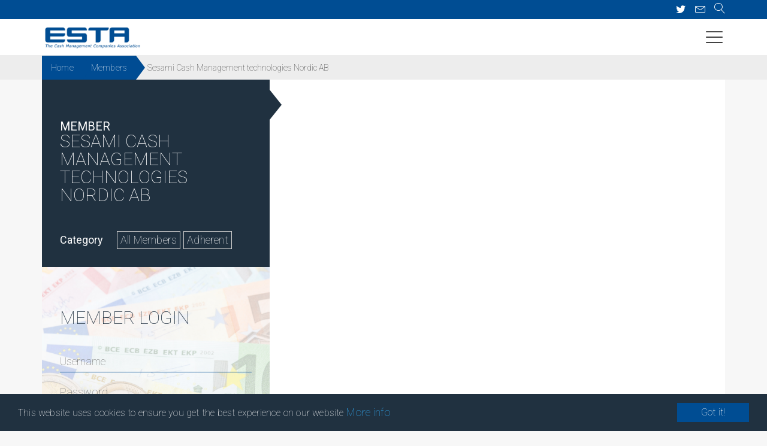

--- FILE ---
content_type: text/html; charset=UTF-8
request_url: https://www.esta-cash.eu/member/gunnebo-cash-automation-gmbh/
body_size: 14663
content:
<!DOCTYPE html>
<html lang="en">
<head>
    <title>Sesami Cash Management technologies Nordic AB - ESTA</title>
	<meta charset="utf-8">
	<meta http-equiv="Content-Type" content="text/html; charset=UTF-8" />
	<meta http-equiv="X-UA-Compatible" content="IE=edge,chrome=1">
    <meta name="viewport" content="width=device-width, initial-scale=1">
	<!-- favicons -->
	<link rel="apple-touch-icon" sizes="57x57" href="https://www.esta-cash.eu/wp-content/themes/esta/images/favicon/apple-icon-57x57.png">
	<link rel="apple-touch-icon" sizes="60x60" href="https://www.esta-cash.eu/wp-content/themes/esta/images/favicon/apple-icon-60x60.png">
	<link rel="apple-touch-icon" sizes="72x72" href="https://www.esta-cash.eu/wp-content/themes/esta/images/favicon/apple-icon-72x72.png">
	<link rel="apple-touch-icon" sizes="76x76" href="https://www.esta-cash.eu/wp-content/themes/esta/images/favicon/apple-icon-76x76.png">
	<link rel="apple-touch-icon" sizes="114x114" href="https://www.esta-cash.eu/wp-content/themes/esta/images/favicon/apple-icon-114x114.png">
	<link rel="apple-touch-icon" sizes="120x120" href="https://www.esta-cash.eu/wp-content/themes/esta/images/favicon/apple-icon-120x120.png">
	<link rel="apple-touch-icon" sizes="144x144" href="https://www.esta-cash.eu/wp-content/themes/esta/images/favicon/apple-icon-144x144.png">
	<link rel="apple-touch-icon" sizes="152x152" href="https://www.esta-cash.eu/wp-content/themes/esta/images/favicon/apple-icon-152x152.png">
	<link rel="apple-touch-icon" sizes="180x180" href="https://www.esta-cash.eu/wp-content/themes/esta/images/favicon/apple-icon-180x180.png">
	<link rel="icon" type="image/png" sizes="192x192"  href="https://www.esta-cash.eu/wp-content/themes/esta/images/favicon/android-icon-192x192.png">
	<link rel="icon" type="image/png" sizes="32x32" href="https://www.esta-cash.eu/wp-content/themes/esta/images/favicon/favicon-32x32.png">
	<link rel="icon" type="image/png" sizes="96x96" href="https://www.esta-cash.eu/wp-content/themes/esta/images/favicon/favicon-96x96.png">
	<link rel="icon" type="image/png" sizes="16x16" href="https://www.esta-cash.eu/wp-content/themes/esta/images/favicon/favicon-16x16.png">
	<link rel="manifest" href="https://www.esta-cash.eu/wp-content/themes/esta/images/favicon/manifest.json">
	<meta name="msapplication-TileColor" content="#ffffff">
	<meta name="msapplication-TileImage" content="https://www.esta-cash.eu/wp-content/themes/esta/images/favicon/ms-icon-144x144.png">
	<meta name="theme-color" content="#ffffff">
	<style>
	.loginboxbg {
		background: url('https://www.esta-cash.eu/wp-content/uploads/2017/12/be0379f0dec775597b5c95ce0c539af5cf8c7053-5a3ba618576a1-euroskopie.jpg') no-repeat center center;
        background-color: rgba(0, 0, 0, 0);
        background-size: auto auto;
		background-size: cover;
	}
	
	</style>
	<meta name='robots' content='index, follow, max-image-preview:large, max-snippet:-1, max-video-preview:-1' />

	<!-- This site is optimized with the Yoast SEO plugin v21.8.1 - https://yoast.com/wordpress/plugins/seo/ -->
	<link rel="canonical" href="https://www.esta-cash.eu/member/gunnebo-cash-automation-gmbh/" />
	<meta property="og:locale" content="en_US" />
	<meta property="og:type" content="article" />
	<meta property="og:title" content="Sesami Cash Management technologies Nordic AB - ESTA" />
	<meta property="og:url" content="https://www.esta-cash.eu/member/gunnebo-cash-automation-gmbh/" />
	<meta property="og:site_name" content="ESTA" />
	<meta property="article:modified_time" content="2024-02-06T10:32:24+00:00" />
	<meta name="twitter:card" content="summary_large_image" />
	<script type="application/ld+json" class="yoast-schema-graph">{"@context":"https://schema.org","@graph":[{"@type":"WebPage","@id":"https://www.esta-cash.eu/member/gunnebo-cash-automation-gmbh/","url":"https://www.esta-cash.eu/member/gunnebo-cash-automation-gmbh/","name":"Sesami Cash Management technologies Nordic AB - ESTA","isPartOf":{"@id":"https://www.esta-cash.eu/#website"},"datePublished":"2017-11-30T13:12:20+00:00","dateModified":"2024-02-06T10:32:24+00:00","breadcrumb":{"@id":"https://www.esta-cash.eu/member/gunnebo-cash-automation-gmbh/#breadcrumb"},"inLanguage":"en-US","potentialAction":[{"@type":"ReadAction","target":["https://www.esta-cash.eu/member/gunnebo-cash-automation-gmbh/"]}]},{"@type":"BreadcrumbList","@id":"https://www.esta-cash.eu/member/gunnebo-cash-automation-gmbh/#breadcrumb","itemListElement":[{"@type":"ListItem","position":1,"name":"Home","item":"https://www.esta-cash.eu/"},{"@type":"ListItem","position":2,"name":"Members","item":"https://www.esta-cash.eu/member/"},{"@type":"ListItem","position":3,"name":"Sesami Cash Management technologies Nordic AB"}]},{"@type":"WebSite","@id":"https://www.esta-cash.eu/#website","url":"https://www.esta-cash.eu/","name":"ESTA","description":"","potentialAction":[{"@type":"SearchAction","target":{"@type":"EntryPoint","urlTemplate":"https://www.esta-cash.eu/?s={search_term_string}"},"query-input":"required name=search_term_string"}],"inLanguage":"en-US"}]}</script>
	<!-- / Yoast SEO plugin. -->


<link rel='dns-prefetch' href='//fonts.googleapis.com' />
<link rel='dns-prefetch' href='//cdn.linearicons.com' />
<script type="text/javascript">
window._wpemojiSettings = {"baseUrl":"https:\/\/s.w.org\/images\/core\/emoji\/14.0.0\/72x72\/","ext":".png","svgUrl":"https:\/\/s.w.org\/images\/core\/emoji\/14.0.0\/svg\/","svgExt":".svg","source":{"concatemoji":"https:\/\/www.esta-cash.eu\/wp-includes\/js\/wp-emoji-release.min.js"}};
/*! This file is auto-generated */
!function(e,a,t){var n,r,o,i=a.createElement("canvas"),p=i.getContext&&i.getContext("2d");function s(e,t){p.clearRect(0,0,i.width,i.height),p.fillText(e,0,0);e=i.toDataURL();return p.clearRect(0,0,i.width,i.height),p.fillText(t,0,0),e===i.toDataURL()}function c(e){var t=a.createElement("script");t.src=e,t.defer=t.type="text/javascript",a.getElementsByTagName("head")[0].appendChild(t)}for(o=Array("flag","emoji"),t.supports={everything:!0,everythingExceptFlag:!0},r=0;r<o.length;r++)t.supports[o[r]]=function(e){if(p&&p.fillText)switch(p.textBaseline="top",p.font="600 32px Arial",e){case"flag":return s("\ud83c\udff3\ufe0f\u200d\u26a7\ufe0f","\ud83c\udff3\ufe0f\u200b\u26a7\ufe0f")?!1:!s("\ud83c\uddfa\ud83c\uddf3","\ud83c\uddfa\u200b\ud83c\uddf3")&&!s("\ud83c\udff4\udb40\udc67\udb40\udc62\udb40\udc65\udb40\udc6e\udb40\udc67\udb40\udc7f","\ud83c\udff4\u200b\udb40\udc67\u200b\udb40\udc62\u200b\udb40\udc65\u200b\udb40\udc6e\u200b\udb40\udc67\u200b\udb40\udc7f");case"emoji":return!s("\ud83e\udef1\ud83c\udffb\u200d\ud83e\udef2\ud83c\udfff","\ud83e\udef1\ud83c\udffb\u200b\ud83e\udef2\ud83c\udfff")}return!1}(o[r]),t.supports.everything=t.supports.everything&&t.supports[o[r]],"flag"!==o[r]&&(t.supports.everythingExceptFlag=t.supports.everythingExceptFlag&&t.supports[o[r]]);t.supports.everythingExceptFlag=t.supports.everythingExceptFlag&&!t.supports.flag,t.DOMReady=!1,t.readyCallback=function(){t.DOMReady=!0},t.supports.everything||(n=function(){t.readyCallback()},a.addEventListener?(a.addEventListener("DOMContentLoaded",n,!1),e.addEventListener("load",n,!1)):(e.attachEvent("onload",n),a.attachEvent("onreadystatechange",function(){"complete"===a.readyState&&t.readyCallback()})),(e=t.source||{}).concatemoji?c(e.concatemoji):e.wpemoji&&e.twemoji&&(c(e.twemoji),c(e.wpemoji)))}(window,document,window._wpemojiSettings);
</script>
<style type="text/css">
img.wp-smiley,
img.emoji {
	display: inline !important;
	border: none !important;
	box-shadow: none !important;
	height: 1em !important;
	width: 1em !important;
	margin: 0 0.07em !important;
	vertical-align: -0.1em !important;
	background: none !important;
	padding: 0 !important;
}
</style>
	<link rel='stylesheet' id='wp-block-library-css' href='https://www.esta-cash.eu/wp-includes/css/dist/block-library/style.min.css' type='text/css' media='all' />
<link rel='stylesheet' id='classic-theme-styles-css' href='https://www.esta-cash.eu/wp-includes/css/classic-themes.min.css' type='text/css' media='all' />
<style id='global-styles-inline-css' type='text/css'>
body{--wp--preset--color--black: #000000;--wp--preset--color--cyan-bluish-gray: #abb8c3;--wp--preset--color--white: #ffffff;--wp--preset--color--pale-pink: #f78da7;--wp--preset--color--vivid-red: #cf2e2e;--wp--preset--color--luminous-vivid-orange: #ff6900;--wp--preset--color--luminous-vivid-amber: #fcb900;--wp--preset--color--light-green-cyan: #7bdcb5;--wp--preset--color--vivid-green-cyan: #00d084;--wp--preset--color--pale-cyan-blue: #8ed1fc;--wp--preset--color--vivid-cyan-blue: #0693e3;--wp--preset--color--vivid-purple: #9b51e0;--wp--preset--gradient--vivid-cyan-blue-to-vivid-purple: linear-gradient(135deg,rgba(6,147,227,1) 0%,rgb(155,81,224) 100%);--wp--preset--gradient--light-green-cyan-to-vivid-green-cyan: linear-gradient(135deg,rgb(122,220,180) 0%,rgb(0,208,130) 100%);--wp--preset--gradient--luminous-vivid-amber-to-luminous-vivid-orange: linear-gradient(135deg,rgba(252,185,0,1) 0%,rgba(255,105,0,1) 100%);--wp--preset--gradient--luminous-vivid-orange-to-vivid-red: linear-gradient(135deg,rgba(255,105,0,1) 0%,rgb(207,46,46) 100%);--wp--preset--gradient--very-light-gray-to-cyan-bluish-gray: linear-gradient(135deg,rgb(238,238,238) 0%,rgb(169,184,195) 100%);--wp--preset--gradient--cool-to-warm-spectrum: linear-gradient(135deg,rgb(74,234,220) 0%,rgb(151,120,209) 20%,rgb(207,42,186) 40%,rgb(238,44,130) 60%,rgb(251,105,98) 80%,rgb(254,248,76) 100%);--wp--preset--gradient--blush-light-purple: linear-gradient(135deg,rgb(255,206,236) 0%,rgb(152,150,240) 100%);--wp--preset--gradient--blush-bordeaux: linear-gradient(135deg,rgb(254,205,165) 0%,rgb(254,45,45) 50%,rgb(107,0,62) 100%);--wp--preset--gradient--luminous-dusk: linear-gradient(135deg,rgb(255,203,112) 0%,rgb(199,81,192) 50%,rgb(65,88,208) 100%);--wp--preset--gradient--pale-ocean: linear-gradient(135deg,rgb(255,245,203) 0%,rgb(182,227,212) 50%,rgb(51,167,181) 100%);--wp--preset--gradient--electric-grass: linear-gradient(135deg,rgb(202,248,128) 0%,rgb(113,206,126) 100%);--wp--preset--gradient--midnight: linear-gradient(135deg,rgb(2,3,129) 0%,rgb(40,116,252) 100%);--wp--preset--duotone--dark-grayscale: url('#wp-duotone-dark-grayscale');--wp--preset--duotone--grayscale: url('#wp-duotone-grayscale');--wp--preset--duotone--purple-yellow: url('#wp-duotone-purple-yellow');--wp--preset--duotone--blue-red: url('#wp-duotone-blue-red');--wp--preset--duotone--midnight: url('#wp-duotone-midnight');--wp--preset--duotone--magenta-yellow: url('#wp-duotone-magenta-yellow');--wp--preset--duotone--purple-green: url('#wp-duotone-purple-green');--wp--preset--duotone--blue-orange: url('#wp-duotone-blue-orange');--wp--preset--font-size--small: 13px;--wp--preset--font-size--medium: 20px;--wp--preset--font-size--large: 36px;--wp--preset--font-size--x-large: 42px;--wp--preset--spacing--20: 0.44rem;--wp--preset--spacing--30: 0.67rem;--wp--preset--spacing--40: 1rem;--wp--preset--spacing--50: 1.5rem;--wp--preset--spacing--60: 2.25rem;--wp--preset--spacing--70: 3.38rem;--wp--preset--spacing--80: 5.06rem;--wp--preset--shadow--natural: 6px 6px 9px rgba(0, 0, 0, 0.2);--wp--preset--shadow--deep: 12px 12px 50px rgba(0, 0, 0, 0.4);--wp--preset--shadow--sharp: 6px 6px 0px rgba(0, 0, 0, 0.2);--wp--preset--shadow--outlined: 6px 6px 0px -3px rgba(255, 255, 255, 1), 6px 6px rgba(0, 0, 0, 1);--wp--preset--shadow--crisp: 6px 6px 0px rgba(0, 0, 0, 1);}:where(.is-layout-flex){gap: 0.5em;}body .is-layout-flow > .alignleft{float: left;margin-inline-start: 0;margin-inline-end: 2em;}body .is-layout-flow > .alignright{float: right;margin-inline-start: 2em;margin-inline-end: 0;}body .is-layout-flow > .aligncenter{margin-left: auto !important;margin-right: auto !important;}body .is-layout-constrained > .alignleft{float: left;margin-inline-start: 0;margin-inline-end: 2em;}body .is-layout-constrained > .alignright{float: right;margin-inline-start: 2em;margin-inline-end: 0;}body .is-layout-constrained > .aligncenter{margin-left: auto !important;margin-right: auto !important;}body .is-layout-constrained > :where(:not(.alignleft):not(.alignright):not(.alignfull)){max-width: var(--wp--style--global--content-size);margin-left: auto !important;margin-right: auto !important;}body .is-layout-constrained > .alignwide{max-width: var(--wp--style--global--wide-size);}body .is-layout-flex{display: flex;}body .is-layout-flex{flex-wrap: wrap;align-items: center;}body .is-layout-flex > *{margin: 0;}:where(.wp-block-columns.is-layout-flex){gap: 2em;}.has-black-color{color: var(--wp--preset--color--black) !important;}.has-cyan-bluish-gray-color{color: var(--wp--preset--color--cyan-bluish-gray) !important;}.has-white-color{color: var(--wp--preset--color--white) !important;}.has-pale-pink-color{color: var(--wp--preset--color--pale-pink) !important;}.has-vivid-red-color{color: var(--wp--preset--color--vivid-red) !important;}.has-luminous-vivid-orange-color{color: var(--wp--preset--color--luminous-vivid-orange) !important;}.has-luminous-vivid-amber-color{color: var(--wp--preset--color--luminous-vivid-amber) !important;}.has-light-green-cyan-color{color: var(--wp--preset--color--light-green-cyan) !important;}.has-vivid-green-cyan-color{color: var(--wp--preset--color--vivid-green-cyan) !important;}.has-pale-cyan-blue-color{color: var(--wp--preset--color--pale-cyan-blue) !important;}.has-vivid-cyan-blue-color{color: var(--wp--preset--color--vivid-cyan-blue) !important;}.has-vivid-purple-color{color: var(--wp--preset--color--vivid-purple) !important;}.has-black-background-color{background-color: var(--wp--preset--color--black) !important;}.has-cyan-bluish-gray-background-color{background-color: var(--wp--preset--color--cyan-bluish-gray) !important;}.has-white-background-color{background-color: var(--wp--preset--color--white) !important;}.has-pale-pink-background-color{background-color: var(--wp--preset--color--pale-pink) !important;}.has-vivid-red-background-color{background-color: var(--wp--preset--color--vivid-red) !important;}.has-luminous-vivid-orange-background-color{background-color: var(--wp--preset--color--luminous-vivid-orange) !important;}.has-luminous-vivid-amber-background-color{background-color: var(--wp--preset--color--luminous-vivid-amber) !important;}.has-light-green-cyan-background-color{background-color: var(--wp--preset--color--light-green-cyan) !important;}.has-vivid-green-cyan-background-color{background-color: var(--wp--preset--color--vivid-green-cyan) !important;}.has-pale-cyan-blue-background-color{background-color: var(--wp--preset--color--pale-cyan-blue) !important;}.has-vivid-cyan-blue-background-color{background-color: var(--wp--preset--color--vivid-cyan-blue) !important;}.has-vivid-purple-background-color{background-color: var(--wp--preset--color--vivid-purple) !important;}.has-black-border-color{border-color: var(--wp--preset--color--black) !important;}.has-cyan-bluish-gray-border-color{border-color: var(--wp--preset--color--cyan-bluish-gray) !important;}.has-white-border-color{border-color: var(--wp--preset--color--white) !important;}.has-pale-pink-border-color{border-color: var(--wp--preset--color--pale-pink) !important;}.has-vivid-red-border-color{border-color: var(--wp--preset--color--vivid-red) !important;}.has-luminous-vivid-orange-border-color{border-color: var(--wp--preset--color--luminous-vivid-orange) !important;}.has-luminous-vivid-amber-border-color{border-color: var(--wp--preset--color--luminous-vivid-amber) !important;}.has-light-green-cyan-border-color{border-color: var(--wp--preset--color--light-green-cyan) !important;}.has-vivid-green-cyan-border-color{border-color: var(--wp--preset--color--vivid-green-cyan) !important;}.has-pale-cyan-blue-border-color{border-color: var(--wp--preset--color--pale-cyan-blue) !important;}.has-vivid-cyan-blue-border-color{border-color: var(--wp--preset--color--vivid-cyan-blue) !important;}.has-vivid-purple-border-color{border-color: var(--wp--preset--color--vivid-purple) !important;}.has-vivid-cyan-blue-to-vivid-purple-gradient-background{background: var(--wp--preset--gradient--vivid-cyan-blue-to-vivid-purple) !important;}.has-light-green-cyan-to-vivid-green-cyan-gradient-background{background: var(--wp--preset--gradient--light-green-cyan-to-vivid-green-cyan) !important;}.has-luminous-vivid-amber-to-luminous-vivid-orange-gradient-background{background: var(--wp--preset--gradient--luminous-vivid-amber-to-luminous-vivid-orange) !important;}.has-luminous-vivid-orange-to-vivid-red-gradient-background{background: var(--wp--preset--gradient--luminous-vivid-orange-to-vivid-red) !important;}.has-very-light-gray-to-cyan-bluish-gray-gradient-background{background: var(--wp--preset--gradient--very-light-gray-to-cyan-bluish-gray) !important;}.has-cool-to-warm-spectrum-gradient-background{background: var(--wp--preset--gradient--cool-to-warm-spectrum) !important;}.has-blush-light-purple-gradient-background{background: var(--wp--preset--gradient--blush-light-purple) !important;}.has-blush-bordeaux-gradient-background{background: var(--wp--preset--gradient--blush-bordeaux) !important;}.has-luminous-dusk-gradient-background{background: var(--wp--preset--gradient--luminous-dusk) !important;}.has-pale-ocean-gradient-background{background: var(--wp--preset--gradient--pale-ocean) !important;}.has-electric-grass-gradient-background{background: var(--wp--preset--gradient--electric-grass) !important;}.has-midnight-gradient-background{background: var(--wp--preset--gradient--midnight) !important;}.has-small-font-size{font-size: var(--wp--preset--font-size--small) !important;}.has-medium-font-size{font-size: var(--wp--preset--font-size--medium) !important;}.has-large-font-size{font-size: var(--wp--preset--font-size--large) !important;}.has-x-large-font-size{font-size: var(--wp--preset--font-size--x-large) !important;}
.wp-block-navigation a:where(:not(.wp-element-button)){color: inherit;}
:where(.wp-block-columns.is-layout-flex){gap: 2em;}
.wp-block-pullquote{font-size: 1.5em;line-height: 1.6;}
</style>
<link rel='stylesheet' id='front_end_manage_users_style-css' href='https://www.esta-cash.eu/wp-content/plugins/frontend-user-management/css/style.css' type='text/css' media='all' />
<link rel='stylesheet' id='bootstrapstyles-css' href='https://www.esta-cash.eu/wp-content/themes/esta/css/bootstrap.min.css' type='text/css' media='all' />
<link rel='stylesheet' id='roboto-font-css' href='https://fonts.googleapis.com/css?family=Roboto%3A100%2C100i%2C300%2C300i%2C400%2C400i%2C500%2C500i%2C700%2C700i%2C900%2C900i' type='text/css' media='all' />
<link rel='stylesheet' id='lineairicon-font-css' href='https://cdn.linearicons.com/free/1.0.0/icon-font.min.css' type='text/css' media='all' />
<link rel='stylesheet' id='printstyles-css' href='https://www.esta-cash.eu/wp-content/themes/esta/css/print.css' type='text/css' media='print' />
<link rel='stylesheet' id='fontawesomstyles-css' href='https://www.esta-cash.eu/wp-content/themes/esta/css/font-awesome.min.css' type='text/css' media='all' />
<link rel='stylesheet' id='tooltipster.bundle.min.css-css' href='https://www.esta-cash.eu/wp-content/themes/esta/css/tooltipster.min.css' type='text/css' media='all' />
<link rel='stylesheet' id='slickstyles-css' href='https://www.esta-cash.eu/wp-content/themes/esta/css/slick.css' type='text/css' media='all' />
<link rel='stylesheet' id='slickthemstyles-css' href='https://www.esta-cash.eu/wp-content/themes/esta/css/slick-theme.css' type='text/css' media='all' />
<link rel='stylesheet' id='litystyles-css' href='https://www.esta-cash.eu/wp-content/themes/esta/css/lity.css' type='text/css' media='all' />
<link rel='stylesheet' id='mainstyles-css' href='https://www.esta-cash.eu/wp-content/themes/esta/style.css' type='text/css' media='all' />
<link rel='stylesheet' id='datepicker-css-css' href='https://www.esta-cash.eu/wp-content/themes/esta/css/datepicker.css' type='text/css' media='all' />
<link rel='stylesheet' id='remodal-css-css' href='https://www.esta-cash.eu/wp-content/themes/esta/css/remodal.css' type='text/css' media='all' />
<link rel='stylesheet' id='remodal-theme-css-css' href='https://www.esta-cash.eu/wp-content/themes/esta/css/remodal-default-theme.css' type='text/css' media='all' />
<link rel='stylesheet' id='addthis_all_pages-css' href='https://www.esta-cash.eu/wp-content/plugins/addthis/frontend/build/addthis_wordpress_public.min.css' type='text/css' media='all' />
<script type='text/javascript' src='https://www.esta-cash.eu/wp-includes/js/jquery/jquery.min.js' id='jquery-core-js'></script>
<script type='text/javascript' src='https://www.esta-cash.eu/wp-includes/js/jquery/jquery-migrate.min.js' id='jquery-migrate-js'></script>
<script type='text/javascript' src='https://www.esta-cash.eu/wp-content/themes/esta/js/tooltipster.bundle.min.js' id='tooltipster.bundle.min.js-js'></script>
<script type='text/javascript' src='https://www.esta-cash.eu/wp-content/themes/esta/js/slick-8.min.js' id='slickscript-js'></script>
<script type='text/javascript' src='https://www.esta-cash.eu/wp-content/themes/esta/js/lity.js' id='lityscript-js'></script>
<script type='text/javascript' src='https://www.esta-cash.eu/wp-content/themes/esta/js/main.js' id='mainscripts-js'></script>
<script type='text/javascript' src='https://www.esta-cash.eu/wp-content/themes/esta/js/datepicker.js' id='datepicker-js-js'></script>
<script type='text/javascript' src='https://www.esta-cash.eu/wp-content/themes/esta/js/remodal.js' id='remodal-js-js'></script>
<script type='text/javascript' src='https://www.esta-cash.eu/wp-content/themes/esta/js/tabs.js' id='tabs-js-js'></script>
<script type='text/javascript' src='https://www.esta-cash.eu/wp-content/themes/esta/js/video.js' id='video-js-js'></script>
<script type='text/javascript' src='https://www.esta-cash.eu/wp-content/themes/esta/js/cookieconsent.js' id='cookieconsent-js-js'></script>
<link rel="https://api.w.org/" href="https://www.esta-cash.eu/wp-json/" /><link rel="EditURI" type="application/rsd+xml" title="RSD" href="https://www.esta-cash.eu/xmlrpc.php?rsd" />
<link rel="wlwmanifest" type="application/wlwmanifest+xml" href="https://www.esta-cash.eu/wp-includes/wlwmanifest.xml" />
<meta name="generator" content="WordPress 6.2.8" />
<link rel='shortlink' href='https://www.esta-cash.eu/?p=416' />
<link rel="alternate" type="application/json+oembed" href="https://www.esta-cash.eu/wp-json/oembed/1.0/embed?url=https%3A%2F%2Fwww.esta-cash.eu%2Fmember%2Fgunnebo-cash-automation-gmbh%2F" />
<link rel="alternate" type="text/xml+oembed" href="https://www.esta-cash.eu/wp-json/oembed/1.0/embed?url=https%3A%2F%2Fwww.esta-cash.eu%2Fmember%2Fgunnebo-cash-automation-gmbh%2F&#038;format=xml" />
<script type="text/javascript">var ajaxurl = "https://www.esta-cash.eu/wp-admin/admin-ajax.php";</script>	<script type="text/javascript">
	var gaObject;
	var themebase = 'https://www.esta-cash.eu/wp-content/themes/esta';
	var loadmap = false;
	var is_loading_fee_export = false;
	var is_newsletter_page;
	
	window.cookieconsent_options = {
		"message":"This website uses cookies to ensure you get the best experience on our website",
		"dismiss":"Got it!",
		"learnMore":"More info",
		"link":"https://www.esta-cash.eu/disclaimer/",
		"theme": false
	};
</script>
<script async src="https://www.googletagmanager.com/gtag/js?id=G-YH5M3EJHQ0"></script>
<script>
  window.dataLayer = window.dataLayer || [];
  function gtag(){dataLayer.push(arguments);}
  gtag('js', new Date());

  gtag('config', 'G-YH5M3EJHQ0');
</script>
	
</head>
<body class="members-template-default single single-members postid-416">
	<div class="container-fluid" id="topbar">
		<div class="container">
			<div class="row no-gutter">
				<!--
				<div class="col-md-3 pull-left nopad">
					<a href="" target="_blank" title="Linked in" class='tooltipster'><i class="fa fa-linkedin" aria-hidden="true"></i></a>
					<a href="https://twitter.com/ESTACashEu" target="_blank" title="Twitter" class='tooltipster'><i class="fa fa-twitter" aria-hidden="true"></i></a>
					<a href="" target="_blank" title="Facebook" class='tooltipster'><i class="fa fa-facebook" aria-hidden="true"></i></a>
					<a href="https://www.esta-cash.eu/feed/" title="RSS" class='tooltipster' target="_blank"><i class="fa fa-rss" aria-hidden="true"></i></a>
				</div>
				-->
				<div class="col-md-3 pull-right nopad">
					<a href="https://twitter.com/ESTACashEu" target="_blank" title="Twitter" class='tooltipster'><i class="fa fa-twitter" aria-hidden="true"></i></a>
					<a href="https://www.esta-cash.eu/contact/" title="Contact us" class='tooltipster'><span class="lnr lnr-envelope"></span></a>
					<a href="https://www.esta-cash.eu//?s=" title="Search for content" class='tooltipster'><span class="lnr lnr-magnifier"></span></a>
				</div>
			</div>
		</div>
	</div>

	<div class="pushobj">
		<div id="pageloader"><img src="https://www.esta-cash.eu/wp-content/themes/esta/images/footerlogo.png"></div>
		<div class="subnav showbar">
			<div class="container fullheight">
				<div class="row fullheight">
					<div class="col-md-3 col-xs-6 fullheight">
						<a href="https://www.esta-cash.eu">
							<div class="wordmark"></div>
						</a>
					</div>
					<div class="col-md-4 col-xs-5 pull-right menubutton">
						<form class="dosearch showone" method="get" action="https://www.esta-cash.eu" id="topsearch">
							<label>
								<i class="fa fa-search searchit" aria-hidden="true"></i>
								<input name="s" type="text" placeholder="Search" autocomplete="off">
								<i class="fa fa-times closeit" aria-hidden="true"></i>
							</label>   
						</form>
						<div class="doshare showone" id="share">
							<div class="addthis_inline_share_toolbox_431n" id="sharebox"></div>
						</div>
						<i id="baseexpand" class="lnr lnr-menu" aria-hidden="true"></i>
					</div>
				</div>
			</div>
			<div class="container-fluid gray">
	<div class="container" id="breadcrumb">
		<div class="row no-gutter">
			<div class="col-md-12 nopadding">
				<p id="breadcrumbs"><span><span><a href="https://www.esta-cash.eu/">Home</a></span>  <span><a href="https://www.esta-cash.eu/member/">Members</a></span>  <span class="breadcrumb_last" aria-current="page">Sesami Cash Management technologies Nordic AB</span></span></p>			</div>
		</div>
		<div class="clear"></div>
	</div>
</div>
		</div>
		<div id="menu">
			<nav>
				<ul id="menu-main-menu" class="menu"><li id="menu-item-192" class="menu-item menu-item-type-post_type menu-item-object-page menu-item-192"><a href="https://www.esta-cash.eu/about-us/">About Us</a></li>
<li id="menu-item-194" class="menu-item menu-item-type-post_type menu-item-object-page menu-item-194"><a href="https://www.esta-cash.eu/about-us/working-groups/">Working Groups</a></li>
<li id="menu-item-1200" class="menu-item menu-item-type-custom menu-item-object-custom menu-item-1200"><a href="https://www.esta-cash.eu//board-members/">Board Members</a></li>
<li id="menu-item-1206" class="menu-item menu-item-type-post_type menu-item-object-page menu-item-1206"><a href="https://www.esta-cash.eu/members/">Members</a></li>
<li id="menu-item-195" class="menu-item menu-item-type-custom menu-item-object-custom menu-item-195"><a href="https://www.esta-cash.eu//events/">Events</a></li>
<li id="menu-item-196" class="menu-item menu-item-type-custom menu-item-object-custom menu-item-196"><a href="https://www.esta-cash.eu//publications/">Publications</a></li>
<li id="menu-item-198" class="menu-item menu-item-type-post_type menu-item-object-page menu-item-198"><a href="https://www.esta-cash.eu/contact/">Contact Us</a></li>
</ul>			</nav>
		</div>
		
<div class="container publication" id="page">
	<div class="row row-eq-height no-gutter articleholder">
		<div class="col-sm-4 gray nopadding">
			<div class="black padded triangle">
				<h3 class="h3white leftalign"><small>Member</small>Sesami Cash Management technologies Nordic AB				</h3>
													<ul class="tags">
						<li class="type first">Category</li>
													<li><a href="https://www.esta-cash.eu/category/members/">All Members</a></li>
													<li><a href="https://www.esta-cash.eu/category/members/adherent/">Adherent</a></li>
											</ul>
							</div>
						<div class="white padded loginboxbg">
				<h3 class="h3dark leftalign">Member Login</h3>
				<form name="loginform" id="loginform" action="https://www.esta-cash.eu/wp-login.php" method="post"><p class="login-username">
				<label for="user_login">Username or Email Address</label>
				<input type="text" name="log" id="user_login" autocomplete="username" class="input" value="" size="20" />
			</p><p class="login-password">
				<label for="user_pass">Password</label>
				<input type="password" name="pwd" id="user_pass" autocomplete="current-password" spellcheck="false" class="input" value="" size="20" />
			</p><p class="login-remember"><label><input name="rememberme" type="checkbox" id="rememberme" value="forever" /> Remember Me</label></p><p class="login-submit">
				<input type="submit" name="wp-submit" id="wp-submit" class="button button-primary" value="Log In" />
				<input type="hidden" name="redirect_to" value="https://www.esta-cash.eu/member/gunnebo-cash-automation-gmbh/" />
			</p></form>		<br><a class="bigbutton blue" href="https://www.esta-cash.eu/register/">Register</a><br>
					</div>
		</div>
		<div class="col-sm-8 ">
			<div class="isarticle articlepiece padded">
				<div id="articlecontent" class="isarticle ispaddedbottom"><div class="at-above-post addthis_tool" data-url="https://www.esta-cash.eu/member/gunnebo-cash-automation-gmbh/"></div><!-- AddThis Advanced Settings above via filter on the_content --><!-- AddThis Advanced Settings below via filter on the_content --><!-- AddThis Advanced Settings generic via filter on the_content --><!-- AddThis Share Buttons above via filter on the_content --><!-- AddThis Share Buttons below via filter on the_content --><div class="at-below-post addthis_tool" data-url="https://www.esta-cash.eu/member/gunnebo-cash-automation-gmbh/"></div><!-- AddThis Share Buttons generic via filter on the_content --></div>
			</div>
					</div>
	</div>
	<!-- close row -->
</div>

	<div class="yellowSlider">
		<div class="container">
			<div class="row">
				<div class="col-md-6 col-md-offset-3">
					<h3 class="h3white">Related content</h3>
				</div>
			</div> <!-- close row -->
			<div class="clear"></div>
			<div class="row">
				<div class="whatsnewslider">
												<div class="newsBox" id="box0">
								<h4><small>Publication</small>Cash and Crisis Preparedness</h4>
								<p>September 25, 2025</p>
								<div class="overlay">
									<a href="https://www.esta-cash.eu/publications/cash-and-crisis-preparedness/">Read more</a>
								</div>
							</div>
					   							<div class="newsBox" id="box1">
								<h4><small>Publication</small>Gift Policy</h4>
								<p>September 15, 2025</p>
								<div class="overlay">
									<a href="https://www.esta-cash.eu/publications/gift-policy/">Read more</a>
								</div>
							</div>
					   							<div class="newsBox" id="box2">
								<h4><small>Event</small>ESTA Conference and Exhibition 2026</h4>
								<p>July 21, 2025</p>
								<div class="overlay">
									<a href="https://www.esta-cash.eu/events/esta-conference-and-exhibition-2026/">Read more</a>
								</div>
							</div>
					   							<div class="newsBox" id="box3">
								<h4><small>Publication</small>Report on the hearing in ECON with P Cipollone and V Dombrovskis 14 July 2025</h4>
								<p>July 18, 2025</p>
								<div class="overlay">
									<a href="https://www.esta-cash.eu/publications/report-on-the-hearing-in-econ-with-p-cipollone-and-v-dombrovskis-14-july-2025/">Read more</a>
								</div>
							</div>
					   							<div class="newsBox" id="box4">
								<h4><small>Publication</small>Umo coisa maravilhosa chamada DINHEIRO &#8211; Cash pamphlet 2024</h4>
								<p>April 24, 2025</p>
								<div class="overlay">
									<a href="https://www.esta-cash.eu/publications/umo-coisa-maravilhosa-chamada-dinheiro-cash-pamphlet-2024/">Read more</a>
								</div>
							</div>
					   							<div class="newsBox" id="box5">
								<h4><small>Publication</small>Follow up letter FISMA B3</h4>
								<p>February 21, 2025</p>
								<div class="overlay">
									<a href="https://www.esta-cash.eu/publications/2025-02-11-follow-up-letter-fisma-b3/">Read more</a>
								</div>
							</div>
					   							<div class="newsBox" id="box6">
								<h4><small>Publication</small>ESTA input to the CIT study</h4>
								<p>February 19, 2025</p>
								<div class="overlay">
									<a href="https://www.esta-cash.eu/publications/esta-input-to-the-cit-study/">Read more</a>
								</div>
							</div>
					   							<div class="newsBox" id="box7">
								<h4><small>Publication</small>Follow up letter ECFIN European Commission</h4>
								<p>February 11, 2025</p>
								<div class="overlay">
									<a href="https://www.esta-cash.eu/publications/follow-up-letter-european-commission/">Read more</a>
								</div>
							</div>
					   							<div class="newsBox" id="box8">
								<h4><small>Publication</small>Competition Law Policy</h4>
								<p>December 9, 2024</p>
								<div class="overlay">
									<a href="https://www.esta-cash.eu/publications/competition-law-policy/">Read more</a>
								</div>
							</div>
					   							<div class="newsBox" id="box9">
								<h4><small>Publication</small>Position of ESTA on the draft Regulation on Legal Tender of Euro Cash</h4>
								<p>November 4, 2024</p>
								<div class="overlay">
									<a href="https://www.esta-cash.eu/publications/position-of-esta-on-the-draft-regulation-on-legal-tender-of-euro-cash/">Read more</a>
								</div>
							</div>
					   							<div class="newsBox" id="box10">
								<h4><small>Publication</small>Cette merveilleuse chose appelée CASH &#8211; Cash pamphlet 2024</h4>
								<p>October 22, 2024</p>
								<div class="overlay">
									<a href="https://www.esta-cash.eu/publications/cette-merveilleuse-chose-appelee-cash/">Read more</a>
								</div>
							</div>
					   							<div class="newsBox" id="box11">
								<h4><small>Publication</small>Eine Wunderbare Sache Namens Bargeld &#8211; Cash pamphlet 2024</h4>
								<p>July 12, 2024</p>
								<div class="overlay">
									<a href="https://www.esta-cash.eu/publications/eine-wunderbare-sache-namens-bargeld-cash-pamphlet-2024/">Read more</a>
								</div>
							</div>
					   							<div class="newsBox" id="box12">
								<h4><small>Publication</small>Una Cosa Maravillosa Llamada Effectivo &#8211; Cash pamphlet 2024</h4>
								<p>July 12, 2024</p>
								<div class="overlay">
									<a href="https://www.esta-cash.eu/publications/una-cosa-maravillosa-llamada-effectivo-cash-pamphlet-2024/">Read more</a>
								</div>
							</div>
					   							<div class="newsBox" id="box13">
								<h4><small>Event</small>ESTA Conference and Exhibition 2025</h4>
								<p>June 10, 2024</p>
								<div class="overlay">
									<a href="https://www.esta-cash.eu/events/esta-conference-and-exhibition-2025/">Read more</a>
								</div>
							</div>
					   							<div class="newsBox" id="box14">
								<h4><small>Publication</small>A wonderful thing called cash &#8211; Cash pamphlet 2024</h4>
								<p>June 6, 2024</p>
								<div class="overlay">
									<a href="https://www.esta-cash.eu/publications/a-wonderful-thing-called-cash/">Read more</a>
								</div>
							</div>
					   							<div class="newsBox" id="box15">
								<h4><small>Publication</small>Position of ESTA on the draft Regulation on the digital euro revised</h4>
								<p>October 3, 2023</p>
								<div class="overlay">
									<a href="https://www.esta-cash.eu/publications/position-of-esta-on-the-draft-regulation-on-the-digital-euro/">Read more</a>
								</div>
							</div>
					   							<div class="newsBox" id="box16">
								<h4><small>Publication</small>Position of ESTA on the draft Revision of PSD2</h4>
								<p>October 3, 2023</p>
								<div class="overlay">
									<a href="https://www.esta-cash.eu/publications/position-of-esta-on-the-draft-revision-of-psd2/">Read more</a>
								</div>
							</div>
					   							<div class="newsBox" id="box17">
								<h4><small>Event</small>ESTA Conference and Exhibition 2024</h4>
								<p>June 5, 2023</p>
								<div class="overlay">
									<a href="https://www.esta-cash.eu/events/esta-conference-and-exhibition-2024/">Read more</a>
								</div>
							</div>
					   							<div class="newsBox" id="box18">
								<h4><small>Publication</small>Position on ELTEG report of 6 July 2022</h4>
								<p>September 26, 2022</p>
								<div class="overlay">
									<a href="https://www.esta-cash.eu/publications/positionon-elteg-report-of-6-july-2022/">Read more</a>
								</div>
							</div>
					   							<div class="newsBox" id="box19">
								<h4><small>Event</small>ESTA Conference and Exhibition 2023</h4>
								<p>May 25, 2022</p>
								<div class="overlay">
									<a href="https://www.esta-cash.eu/events/esta-conference-and-exhibition-2023/">Read more</a>
								</div>
							</div>
					   				</div> <!-- close preview -->
			</div> <!-- close row -->
			<div class="clear"></div>
		</div> <!-- close container -->
	</div> <!-- close related -->
        <!--</div>-->
        <footer>
            <div class="container">
                <div class="row">
                    <div class="col-md-3 col-sm-6 col-xs-12">
                        <div class="wordmarkfooter"></div>
                        <p><a href="https://www.esta-cash.eu/contact/">Contact us</a></p>
						<p>Chaussée de Charleroi 146-148/20<br>1060 Brussels, Belgium</p>
						<p>
                        <span class="lnr lnr-phone-handset"></span> <br>
                        <span class="lnr lnr-envelope"></span> <a href="mailto:contact@esta-cash.eu">contact@esta-cash.eu</a><br>
                                                <span class="lnr lnr-earth"></span> <a href="https://www.esta-cash.eu/">www.esta-cash.eu</a>
						</p>
                    </div>
                    <div class="col-md-6 col-sm-6 col-xs-12">
                       <ul id="menu-footer-menu" class="allowreplace menu"><li id="menu-item-126" class="menu-item menu-item-type-post_type menu-item-object-page menu-item-has-children menu-item-126 col-md-6 col-sm-6 col-xs-12"><a href="https://www.esta-cash.eu/about-us/">About Us</a>
<ul class="sub-menu">
	<li id="menu-item-1278" class="menu-item menu-item-type-post_type menu-item-object-page menu-item-1278"><a href="https://www.esta-cash.eu/about-us/who-we-are/">Who we are</a></li>
	<li id="menu-item-1279" class="menu-item menu-item-type-post_type menu-item-object-page menu-item-1279"><a href="https://www.esta-cash.eu/about-us/what-we-do/">What we do</a></li>
	<li id="menu-item-1280" class="menu-item menu-item-type-post_type menu-item-object-page menu-item-1280"><a href="https://www.esta-cash.eu/about-us/working-groups/">Working Groups</a></li>
</ul>
</li>
<li id="menu-item-1281" class="menu-item menu-item-type-post_type menu-item-object-page menu-item-has-children menu-item-1281 col-md-6 col-sm-6 col-xs-12"><a href="https://www.esta-cash.eu/members/">Members</a>
<ul class="sub-menu">
	<li id="menu-item-1282" class="menu-item menu-item-type-post_type menu-item-object-page menu-item-1282"><a href="https://www.esta-cash.eu/members/members-map/">Our Members</a></li>
	<li id="menu-item-1283" class="menu-item menu-item-type-post_type menu-item-object-page menu-item-1283"><a href="https://www.esta-cash.eu/members/why-join-esta/">Why join ESTA</a></li>
	<li id="menu-item-1284" class="menu-item menu-item-type-post_type menu-item-object-page menu-item-1284"><a href="https://www.esta-cash.eu/members/applications/">Applications</a></li>
</ul>
</li>
<li id="menu-item-1285" class="menu-item menu-item-type-custom menu-item-object-custom menu-item-has-children menu-item-1285 col-md-6 col-sm-6 col-xs-12"><a href="https://www.esta-cash.eu//events/">Events</a>
<ul class="sub-menu">
	<li id="menu-item-2839" class="menu-item menu-item-type-custom menu-item-object-custom menu-item-2839"><a href="https://www.esta-cash.eu//events/cash-matters/">Forthcoming conference</a></li>
	<li id="menu-item-1287" class="menu-item menu-item-type-custom menu-item-object-custom menu-item-1287"><a href="https://www.esta-cash.eu//events/?status=past">Past Events</a></li>
	<li id="menu-item-1288" class="menu-item menu-item-type-post_type menu-item-object-page menu-item-1288"><a href="https://www.esta-cash.eu/media-partners/">Media Partners</a></li>
</ul>
</li>
</ul>                    </div>
                    <div class="col-md-3 col-sm-6 col-xs-12">
                        
						<ul id="menu-footer-menu">
							<li><a href="#">Member Login</a>
								<ul class="sub-menu">
									<li><form name="loginform" id="loginform" action="https://www.esta-cash.eu/wp-login.php" method="post"><p class="login-username">
				<label for="user_login">Username or Email Address</label>
				<input type="text" name="log" id="user_login" autocomplete="username" class="input" value="" size="20" />
			</p><p class="login-password">
				<label for="user_pass">Password</label>
				<input type="password" name="pwd" id="user_pass" autocomplete="current-password" spellcheck="false" class="input" value="" size="20" />
			</p><p class="login-remember"><label><input name="rememberme" type="checkbox" id="rememberme" value="forever" /> Remember Me</label></p><p class="login-submit">
				<input type="submit" name="wp-submit" id="wp-submit" class="button button-primary" value="Log In" />
				<input type="hidden" name="redirect_to" value="https://www.esta-cash.eu/member/gunnebo-cash-automation-gmbh/" />
			</p></form>		<br><a class="bigbutton blue" href="https://www.esta-cash.eu/register/">Register</a><br>
		</li>
								</ul>
							</li>
						</ul>
                    </div>
                </div>
				<div class="clear"></div>
				<div class="row">
					<div class="disclaimer">
						<div class="col-md-12">
							<div class="menu-disclaimer-menu-container"><ul id="menu-disclaimer-menu" class="menu"><li id="menu-item-131" class="menu-item menu-item-type-custom menu-item-object-custom menu-item-131"><a href="http://csorbamedia.com">Website by CSORBA</a></li>
</ul></div>						</div>
					</div>
				</div>
				<div class="clear"></div>
            </div>
        </footer>
    </div>
	<script>
	var loadmap = true;
	var locations = [["<div class=\"infowindow memberinfo\"><h2>Loomis \u00d6sterreich GmbH<\/h2><small><\/small><p><span>Austria<\/span> | <a href=\"http:\/\/www.loomis.at\/\" target=\"_blank\">Website<\/a><\/p><\/div>",48.2230603,16.389209299999948,"Austria",[22,23]],["<div class=\"infowindow memberinfo\"><h2>Post Wertlogistik GmbH<\/h2><small><\/small><p><span>Austria<\/span> | <a href=\"\" target=\"_blank\">Website<\/a><\/p><\/div>",48.2634164,16.41391490000001,"Austria",[22,23]],["<div class=\"infowindow memberinfo\"><h2>CashPilot<\/h2><small><\/small><p><span>Austria<\/span> | <a href=\"http:\/\/www.sautner.co.at\" target=\"_blank\">Website<\/a><\/p><\/div>",48.1976794,16.35960030000001,"Austria",[22,24]],["<div class=\"infowindow memberinfo\"><h2>Brink's Global Services Antwerp bvba<\/h2><small><\/small><p><span>Belgium<\/span> | <a href=\"https:\/\/www.brinks.com\" target=\"_blank\">Website<\/a><\/p><\/div>",51.2158277,4.418487400000004,"Belgium",[22,23]],["<div class=\"infowindow memberinfo\"><h2>Brinks's Diamond & Jewelry Services bvba<\/h2><small><\/small><p><span>Belgium<\/span> | <a href=\"https:\/\/www.brinks.com\" target=\"_blank\">Website<\/a><\/p><\/div>",50.9059967,4.4477362000000085,"Belgium",[22,23]],["<div class=\"infowindow memberinfo\"><h2>Feronyl<\/h2><small><\/small><p><span>Belgium<\/span> | <a href=\"http:\/\/www.feronyl.com\" target=\"_blank\">Website<\/a><\/p><\/div>",50.7516563,3.255487099999982,"Belgium",[22,24]],["<div class=\"infowindow memberinfo\"><h2>Brink's Solutions (Belgium) SA<\/h2><small><\/small><p><span>Belgium<\/span> | <a href=\"\" target=\"_blank\">Website<\/a><\/p><\/div>",50.91550400000001,4.394707499999981,"Belgium",[22,23]],["<div class=\"infowindow memberinfo\"><h2>G4S Security Services Bulgaria<\/h2><small><\/small><p><span>Bulgaria<\/span> | <a href=\"http:\/\/www.g4s.com\/\" target=\"_blank\">Website<\/a><\/p><\/div>",42.733883,25.485829999999964,"Bulgaria",[22,23]],["<div class=\"infowindow memberinfo\"><h2>NamSys Inc.<\/h2><small><\/small><p><span>Canada<\/span> | <a href=\"https:\/\/namsys.com\/\" target=\"_blank\">Website<\/a><\/p><\/div>",43.6481325,-79.3846555,"Canada",[22,24]],["<div class=\"infowindow memberinfo\"><h2>BRINK\u2019S CYPRUS (PRIVATE SECURITY SERVICES) LTD.<\/h2><small><\/small><p><span>Cyprus<\/span> | <a href=\"\" target=\"_blank\">Website<\/a><\/p><\/div>",34.708644054497036,33.061817007812465,"Cyprus",[22,23]],["<div class=\"infowindow memberinfo\"><h2>BRINK\u2019S CASH SOLUTIONS SERVICES (CZ) A.S.<\/h2><small><\/small><p><span>Czech Republic<\/span> | <a href=\"\" target=\"_blank\">Website<\/a><\/p><\/div>",50.1108234,14.464807599999972,"Czech Republic",[22,23]],["<div class=\"infowindow memberinfo\"><h2>Loomis Czech Republic a.s.<\/h2><small><\/small><p><span>Czech Republic<\/span> | <a href=\"http:\/\/www.loomis.cz\/\" target=\"_blank\">Website<\/a><\/p><\/div>",50.1241342,14.622630200000003,"Czech Republic",[22,23]],["<div class=\"infowindow memberinfo\"><h2>Loomis Danmark A\/S<\/h2><small><\/small><p><span>Denmark<\/span> | <a href=\"http:\/\/www.loomis.dk\/\" target=\"_blank\">Website<\/a><\/p><\/div>",55.66518259999999,12.295470799999975,"Denmark",[22,23]],["<div class=\"infowindow memberinfo\"><h2>Petersen-Bach<\/h2><small><\/small><p><span>Denmark<\/span> | <a href=\"http:\/\/www.petersen-bach.dk\/\" target=\"_blank\">Website<\/a><\/p><\/div>",55.864013,12.328829000000042,"Denmark",[22,24]],["<div class=\"infowindow memberinfo\"><h2>BRINK\u2019S BALTICS (ESTONIA) AS<\/h2><small><\/small><p><span>Estonia<\/span> | <a href=\"\" target=\"_blank\">Website<\/a><\/p><\/div>",59.42963819999999,24.684187399999928,"Estonia",[22,23]],["<div class=\"infowindow memberinfo\"><h2>BRINK\u2019S ESTONIA OU<\/h2><small><\/small><p><span>Estonia<\/span> | <a href=\"\" target=\"_blank\">Website<\/a><\/p><\/div>",58.595272,25.013607,"Estonia",[22,23]],["<div class=\"infowindow memberinfo\"><h2>G4S Cash Solutions Oy<\/h2><small><\/small><p><span>Finland<\/span> | <a href=\"http:\/\/www.g4s.com\/\" target=\"_blank\">Website<\/a><\/p><\/div>",65.01491519999999,25.47240929999998,"Finland",[22,23]],["<div class=\"infowindow memberinfo\"><h2>Loomis Suomi Oy<\/h2><small><\/small><p><span>Finland<\/span> | <a href=\"http:\/\/www.loomis.fi\/\" target=\"_blank\">Website<\/a><\/p><\/div>",60.23506184821865,24.907696998437473,"Finland",[22,23]],["<div class=\"infowindow memberinfo\"><h2>Essonne S\u00e9curit\u00e9<\/h2><small><\/small><p><span>France<\/span> | <a href=\"https:\/\/www.armoric-holding.com\/en\/presentation\/#:~:text=ARMORIC%20HOLDING%20est%20sp%C3%A9cialis%C3%A9%20dans%20la%20transformation%20des,division%20carrosserie%20industrielle%20bas%C3%A9e%20en%20R%C3%A9gion%20Bretagne%20%3A\" target=\"_blank\">Website<\/a><\/p><\/div>",48.34352519999999,-2.2930267,"France",[22,24]],["<div class=\"infowindow memberinfo\"><h2>Brink's Antilles<\/h2><small><\/small><p><span>France<\/span> | <a href=\"https:\/\/www.brinks.fr\/\" target=\"_blank\">Website<\/a><\/p><\/div>",48.8199567,2.3233617999999296,"France",[22,23]],["<div class=\"infowindow memberinfo\"><h2>BRINK\u2019S EVOLUTION SAS<\/h2><small><\/small><p><span>France<\/span> | <a href=\"\" target=\"_blank\">Website<\/a><\/p><\/div>",46.227638,2.213749,"France",[22,23]],["<div class=\"infowindow memberinfo\"><h2>Brink's France SAS<\/h2><small><\/small><p><span>France<\/span> | <a href=\"https:\/\/www.brinks.fr\/\" target=\"_blank\">Website<\/a><\/p><\/div>",48.8199567,2.3233617999999296,"France",[22,23]],["<div class=\"infowindow memberinfo\"><h2>Brink\u2019s R\u00e9union<\/h2><small><\/small><p><span>France<\/span> | <a href=\"https:\/\/www.brinks.fr\/\" target=\"_blank\">Website<\/a><\/p><\/div>",-21.115141,55.536384,"France",[22,23]],["<div class=\"infowindow memberinfo\"><h2>Fedesi<\/h2><small><\/small><p><span>France<\/span> | <a href=\"\" target=\"_blank\">Website<\/a><\/p><\/div>",48.8575475,2.3513765,"France",[22,26]],["<div class=\"infowindow memberinfo\"><h2>Loomis France S.A.<\/h2><small><\/small><p><span>France<\/span> | <a href=\"http:\/\/www.loomis.fr\/\" target=\"_blank\">Website<\/a><\/p><\/div>",48.919788,2.3717589999999973,"France",[22,23]],["<div class=\"infowindow memberinfo\"><h2>Prosegur S.A.<\/h2><small><\/small><p><span>France<\/span> | <a href=\"http:\/\/www.prosegur.fr\/fra\/\" target=\"_blank\">Website<\/a><\/p><\/div>",47.237481,5.9853970000000345,"France",[22,23]],["<div class=\"infowindow memberinfo\"><h2>USP Valeurs<\/h2><small><\/small><p><span>France<\/span> | <a href=\"https:\/\/www.usp-valeurs.org\/\" target=\"_blank\">Website<\/a><\/p><\/div>",48.8131145,2.2343975,"France",[22,26]],["<div class=\"infowindow memberinfo\"><h2>Anton Debatin GmbH<\/h2><small><\/small><p><span>Germany<\/span> | <a href=\"https:\/\/www.debatin.de\/\" target=\"_blank\">Website<\/a><\/p><\/div>",49.1218,8.558760000000007,"Germany",[22,24]],["<div class=\"infowindow memberinfo\"><h2>Apprich Secur GmbH<\/h2><small><\/small><p><span>Germany<\/span> | <a href=\"https:\/\/apprich-secur.de\/en\/\" target=\"_blank\">Website<\/a><\/p><\/div>",52.3233884,13.258293200000026,"Germany",[22,24]],["<div class=\"infowindow memberinfo\"><h2>BDGW<\/h2><small><\/small><p><span>Germany<\/span> | <a href=\"https:\/\/www.bdgw.de\/\" target=\"_blank\">Website<\/a><\/p><\/div>",52.5190522,13.388002700000015,"Germany",[22,26]],["<div class=\"infowindow memberinfo\"><h2>BRINK\u2019S BETEILGUNGSGESELLSCHAFT MBH<\/h2><small><\/small><p><span>Germany<\/span> | <a href=\"\" target=\"_blank\">Website<\/a><\/p><\/div>",51.165691,10.451526,"Germany",[22,23]],["<div class=\"infowindow memberinfo\"><h2>Brink\u2019s Global Services Deutschland GmbH<\/h2><small><\/small><p><span>Germany<\/span> | <a href=\"\" target=\"_blank\">Website<\/a><\/p><\/div>",50.1109221,8.682126700000026,"Germany",[22,23]],["<div class=\"infowindow memberinfo\"><h2>BRINK\u2019S SI INTERNATIONAL LOGISTICS (GERMANY) GMBH<\/h2><small><\/small><p><span>Germany<\/span> | <a href=\"\" target=\"_blank\">Website<\/a><\/p><\/div>",51.165691,10.451526,"Germany",[22,23]],["<div class=\"infowindow memberinfo\"><h2>Cash Logostik Securiy AG<\/h2><small><\/small><p><span>Germany<\/span> | <a href=\"https:\/\/www.cls.ag\" target=\"_blank\">Website<\/a><\/p><\/div>",51.22724350000001,6.69867469999997,"Germany",[22,24]],["<div class=\"infowindow memberinfo\"><h2>Alvara Digital Solutions<\/h2><small><\/small><p><span>Germany<\/span> | <a href=\"https:\/\/www.alvara.eu\/alvara-cash-center-software-solution-for-financial-service-providers-and-cash-in-transit-companies.html\" target=\"_blank\">Website<\/a><\/p><\/div>",51.34056949999999,12.3858429,"Germany",[22,24]],["<div class=\"infowindow memberinfo\"><h2>Delvag Versicherungs-AG<\/h2><small><\/small><p><span>Germany<\/span> | <a href=\"https:\/\/www.delvag.de\/\" target=\"_blank\">Website<\/a><\/p><\/div>",50.9412116,6.886232000000064,"Germany",[22,24]],["<div class=\"infowindow memberinfo\"><h2>Giesecke + Devrient Currency Technology GmbH<\/h2><small><\/small><p><span>Germany<\/span> | <a href=\"https:\/\/www.gi-de.com\/\" target=\"_blank\">Website<\/a><\/p><\/div>",52.52000659999999,13.404953999999975,"Germany",[22,24]],["<div class=\"infowindow memberinfo\"><h2>Gunnebo Markersdorf GmbH<\/h2><small><\/small><p><span>Germany<\/span> | <a href=\"https:\/\/www.gunnebosafestorage.com\/\" target=\"_blank\">Website<\/a><\/p><\/div>",51.1448873,14.8617481,"Germany",[22,24]],["<div class=\"infowindow memberinfo\"><h2>Loomis Deutschland GmbH & CO. KG<\/h2><small><\/small><p><span>Germany<\/span> | <a href=\"https:\/\/www.loomis.com\/\" target=\"_blank\">Website<\/a><\/p><\/div>",51.4344079,6.762329299999999,"Germany",[22,23]],["<div class=\"infowindow memberinfo\"><h2>NGZ Geldz\u00e4hlmaschinengesellschaft mbH & Co. KG<\/h2><small><\/small><p><span>Germany<\/span> | <a href=\"http:\/\/www.ngz-cash.de\/\" target=\"_blank\">Website<\/a><\/p><\/div>",52.31086999999999,13.438350000000014,"Germany",[22,24]],["<div class=\"infowindow memberinfo\"><h2>orfix International GmbH<\/h2><small><\/small><p><span>Germany<\/span> | <a href=\"http:\/\/www.orfix.com\" target=\"_blank\">Website<\/a><\/p><\/div>",53.31863,10.291569999999979,"Germany",[22,24]],["<div class=\"infowindow memberinfo\"><h2>Prosegur GmbH<\/h2><small><\/small><p><span>Germany<\/span> | <a href=\"http:\/\/www.prosegur.de\/\" target=\"_blank\">Website<\/a><\/p><\/div>",51.26482660000001,6.820043100000021,"Germany",[22,23]],["<div class=\"infowindow memberinfo\"><h2>BRINK\u2019S CASH & VALUABLE SERVICES S.A.<\/h2><small><\/small><p><span>Greece<\/span> | <a href=\"\" target=\"_blank\">Website<\/a><\/p><\/div>",36.4149262,28.1560654,"Greece",[22,23]],["<div class=\"infowindow memberinfo\"><h2>BRINKS-HELLAS COMMERCIAL S.A.<\/h2><small><\/small><p><span>Greece<\/span> | <a href=\"http:\/\/www.brinks.com\/en\/public\/greece\" target=\"_blank\">Website<\/a><\/p><\/div>",37.9828321,23.71275300000002,"Greece",[22,23]],["<div class=\"infowindow memberinfo\"><h2>G4S Cash Solutions S.A.<\/h2><small><\/small><p><span>Greece<\/span> | <a href=\"\" target=\"_blank\">Website<\/a><\/p><\/div>",37.9760677,23.670970300000022,"Greece",[22,23]],["<div class=\"infowindow memberinfo\"><h2>CRITERION Cash Solutions Ltd.<\/h2><small><\/small><p><span>Hungary<\/span> | <a href=\"http:\/\/www.keszpenzlogisztika.hu\" target=\"_blank\">Website<\/a><\/p><\/div>",47.5399425,19.075859400000013,"Hungary",[22,23]],["<div class=\"infowindow memberinfo\"><h2>BRINK\u2019S ATM SERVICES LIMITED<\/h2><small><\/small><p><span>Ireland<\/span> | <a href=\"\" target=\"_blank\">Website<\/a><\/p><\/div>",53.41291,-8.24389,"Ireland",[22,23]],["<div class=\"infowindow memberinfo\"><h2>BRINK\u2019S CASH SERVICES  (IRELAND) LIMITED<\/h2><small><\/small><p><span>Ireland<\/span> | <a href=\"\" target=\"_blank\">Website<\/a><\/p><\/div>",53.41291,-8.243889999999965,"Ireland",[22,23]],["<div class=\"infowindow memberinfo\"><h2>Assovalori<\/h2><small><\/small><p><span>Italy<\/span> | <a href=\"https:\/\/assovalori.it\/\" target=\"_blank\">Website<\/a><\/p><\/div>",45.503032,9.1836032,"Italy",[22,26]],["<div class=\"infowindow memberinfo\"><h2>Battistolli Group<\/h2><small><\/small><p><span>Italy<\/span> | <a href=\"https:\/\/www.battistolli.it\" target=\"_blank\">Website<\/a><\/p><\/div>",43.3606953,11.299685299999965,"Italy",[22,23]],["<div class=\"infowindow memberinfo\"><h2>BRINK\u2019S GLOBAL SERVICES S.R.L.<\/h2><small><\/small><p><span>Italy<\/span> | <a href=\"\" target=\"_blank\">Website<\/a><\/p><\/div>",41.87194,12.56738,"Italy",[22,23]],["<div class=\"infowindow memberinfo\"><h2>NUOVA FONTAUTO S.R.L.<\/h2><small><\/small><p><span>Italy<\/span> | <a href=\"https:\/\/nuovafontauto.com\/\" target=\"_blank\">Website<\/a><\/p><\/div>",44.3504026,7.5580697,"Italy",[22,24]],["<div class=\"infowindow memberinfo\"><h2>Tecnosicurezza Spa<\/h2><small><\/small><p><span>Italy<\/span> | <a href=\"https:\/\/www.tecnosicurezza.it\/\" target=\"_blank\">Website<\/a><\/p><\/div>",45.4383659,10.9917136,"Italy",[22,24]],["<div class=\"infowindow memberinfo\"><h2>Veicoli Blindati Nom srl<\/h2><small><\/small><p><span>Italy<\/span> | <a href=\"http:\/\/www.nomblindature.com\" target=\"_blank\">Website<\/a><\/p><\/div>",45.6357593,12.266106700000023,"Italy",[22,24]],["<div class=\"infowindow memberinfo\"><h2>Vigilanza Vedetta 2 S.R.L.<\/h2><small><\/small><p><span>Italy<\/span> | <a href=\"https:\/\/www.mondialpol.com\/sito\/\" target=\"_blank\">Website<\/a><\/p><\/div>",45.7789525,9.07384879999995,"Italy",[22,23]],["<div class=\"infowindow memberinfo\"><h2>Laurel Bank Machine<\/h2><small><\/small><p><span>Japan<\/span> | <a href=\"https:\/\/www.lbm.co.jp\/en\/\" target=\"_blank\">Website<\/a><\/p><\/div>",35.6894875,139.69170639999993,"Japan",[22,24]],["<div class=\"infowindow memberinfo\"><h2>AS BRINK\u2019S LATVIA<\/h2><small><\/small><p><span>Latvia<\/span> | <a href=\"http:\/\/www.g4s.lt\/\" target=\"_blank\">Website<\/a><\/p><\/div>",56.879635,24.60318899999993,"Latvia",[22,23]],["<div class=\"infowindow memberinfo\"><h2>UAB BRINK\u2019S LITHUANIA<\/h2><small><\/small><p><span>Lithuania<\/span> | <a href=\"\" target=\"_blank\">Website<\/a><\/p><\/div>",55.169438,23.881275,"Lithuania",[22,23]],["<div class=\"infowindow memberinfo\"><h2>Brink\u2019s Security Luxembourg S.A.<\/h2><small><\/small><p><span>Luxembourg<\/span> | <a href=\"http:\/\/www.brinks.com\" target=\"_blank\">Website<\/a><\/p><\/div>",49.6123684,6.16908710000007,"Luxembourg",[22,23]],["<div class=\"infowindow memberinfo\"><h2>G4S Security Services S.A.<\/h2><small><\/small><p><span>Luxembourg<\/span> | <a href=\"http:\/\/www.g4s.lu\/fr-LU\" target=\"_blank\">Website<\/a><\/p><\/div>",49.5888751,6.122022399999992,"Luxembourg",[22,23]],["<div class=\"infowindow memberinfo\"><h2>Perpetuumobile Security<\/h2><small><\/small><p><span>Macedonia<\/span> | <a href=\"http:\/\/perpetuumobile.mk\" target=\"_blank\">Website<\/a><\/p><\/div>",41.99706430000001,21.4037407,"Macedonia",[22,23]],["<div class=\"infowindow memberinfo\"><h2>G4S Security Services (Malta) Ltd.<\/h2><small><\/small><p><span>Malta<\/span> | <a href=\"http:\/\/www.g4s.com.mt\/\" target=\"_blank\">Website<\/a><\/p><\/div>",35.937496,14.375415999999973,"Malta",[22,23]],["<div class=\"infowindow memberinfo\"><h2>Brink's AGS Nederland<\/h2><small><\/small><p><span>Netherlands<\/span> | <a href=\"http:\/\/www.brinksglobal.eu\" target=\"_blank\">Website<\/a><\/p><\/div>",51.89811779999999,4.311828300000002,"Netherlands",[22,23]],["<div class=\"infowindow memberinfo\"><h2>BRINK\u2019S SOLUTIONS NEDERLAND B.V.<\/h2><small><\/small><p><span>Netherlands<\/span> | <a href=\"\" target=\"_blank\">Website<\/a><\/p><\/div>",52.132633,5.2912659999999505,"Netherlands",[22,23]],["<div class=\"infowindow memberinfo\"><h2>Mactwin Security B.V<\/h2><small><\/small><p><span>Netherlands<\/span> | <a href=\"https:\/\/mactwincashsecurity.com\" target=\"_blank\">Website<\/a><\/p><\/div>",51.9504216,5.761533699999973,"Netherlands",[22,24]],["<div class=\"infowindow memberinfo\"><h2>TSS International B.V.<\/h2><small><\/small><p><span>Netherlands<\/span> | <a href=\"https:\/\/www.tssh.com\" target=\"_blank\">Website<\/a><\/p><\/div>",51.859103,4.549914199999989,"Netherlands",[22,24]],["<div class=\"infowindow memberinfo\"><h2>Loomis Norge AS<\/h2><small><\/small><p><span>Norway<\/span> | <a href=\"https:\/\/loomis.no\/\" target=\"_blank\">Website<\/a><\/p><\/div>",59.9152203,10.763277799999969,"Norway",[22,23]],["<div class=\"infowindow memberinfo\"><h2>Brink's Global Services Poland Sp.Zo.o.<\/h2><small><\/small><p><span>Poland<\/span> | <a href=\"https:\/\/www.brinks.com\" target=\"_blank\">Website<\/a><\/p><\/div>",52.1713021,20.989819300000022,"Poland",[22,23]],["<div class=\"infowindow memberinfo\"><h2>CHL CASH MANAGEMENT SP. Z O.O.<\/h2><small><\/small><p><span>Poland<\/span> | <a href=\"https:\/\/www.chlholding.pl\" target=\"_blank\">Website<\/a><\/p><\/div>",52.2212886,20.9320046,"Poland",[22,23]],["<div class=\"infowindow memberinfo\"><h2>Oberthur Feerica<\/h2><small><\/small><p><span>Portugal<\/span> | <a href=\"https:\/\/oberthurfeerica.com\/\" target=\"_blank\">Website<\/a><\/p><\/div>",38.944636,-9.341816999999992,"Portugal",[22,24]],["<div class=\"infowindow memberinfo\"><h2>Loomis Portugal, S.A.<\/h2><small><\/small><p><span>Portugal<\/span> | <a href=\"http:\/\/www.loomis.pt\/\" target=\"_blank\">Website<\/a><\/p><\/div>",38.7153798,-9.24011500000006,"Portugal",[22,23]],["<div class=\"infowindow memberinfo\"><h2>Prosegur Lda.<\/h2><small><\/small><p><span>Portugal<\/span> | <a href=\"http:\/\/www.prosegur.com\" target=\"_blank\">Website<\/a><\/p><\/div>",38.7222524,-9.139336599999979,"Portugal",[22,23]],["<div class=\"infowindow memberinfo\"><h2>BRINK\u2019S CASH SOLUTIONS (RO) SRL<\/h2><small><\/small><p><span>Romania<\/span> | <a href=\"\" target=\"_blank\">Website<\/a><\/p><\/div>",44.4651773,26.08723359999999,"Romania",[22,23]],["<div class=\"infowindow memberinfo\"><h2>G4S Security Services (Serbia) d.o.o.<\/h2><small><\/small><p><span>Serbia<\/span> | <a href=\"http:\/\/www.g4s.rs\/en\" target=\"_blank\">Website<\/a><\/p><\/div>",44.016521,21.005858999999987,"Serbia",[22,23]],["<div class=\"infowindow memberinfo\"><h2>G4S Secure Solutions (SK)<\/h2><small><\/small><p><span>Slovakia<\/span> | <a href=\"http:\/\/www.g4s.sk\/sk-SK\" target=\"_blank\">Website<\/a><\/p><\/div>",48.1485965,17.10774779999997,"Slovakia",[22,23]],["<div class=\"infowindow memberinfo\"><h2>Loomis Slovensko s.r.o.<\/h2><small><\/small><p><span>Slovakia<\/span> | <a href=\"http:\/\/www.loomis.sk\/\" target=\"_blank\">Website<\/a><\/p><\/div>",48.1844259,17.172057600000016,"Slovakia",[22,23]],["<div class=\"infowindow memberinfo\"><h2>Group 4 Securitas d.o.o.<\/h2><small><\/small><p><span>Slovenia<\/span> | <a href=\"http:\/\/www.g4s.si\/sl-SI\" target=\"_blank\">Website<\/a><\/p><\/div>",46.09704310393281,14.501953125,"Slovenia",[22,23]],["<div class=\"infowindow memberinfo\"><h2>SBV Services (Pty) Limited<\/h2><small><\/small><p><span>South Africa<\/span> | <a href=\"http:\/\/www.sbv.co.za\" target=\"_blank\">Website<\/a><\/p><\/div>",-26.155832,28.047150999999985,"South Africa",[22,25]],["<div class=\"infowindow memberinfo\"><h2>CYRAS SERVICIOUS DE CONTROL SA<\/h2><small><\/small><p><span>Spain<\/span> | <a href=\"\" target=\"_blank\">Website<\/a><\/p><\/div>",40.46366700000001,-3.74922,"Spain",[22,23]],["<div class=\"infowindow memberinfo\"><h2>Sesami Cash Management technologies Nordic AB<\/h2><small><\/small><p><span>Spain<\/span> | <a href=\"https:\/\/emea.sesami.io\/\" target=\"_blank\">Website<\/a><\/p><\/div>",57.70887,11.97456,"Spain",[22,24]],["<div class=\"infowindow memberinfo\"><h2>Loomis Spain, S.A<\/h2><small><\/small><p><span>Spain<\/span> | <a href=\"http:\/\/www.loomis.es\/\" target=\"_blank\">Website<\/a><\/p><\/div>",40.3961453,-3.597365399999944,"Spain",[22,23]],["<div class=\"infowindow memberinfo\"><h2>S.A.PROSEGUR SERVICIOS DE EFECTIVO ESPA\u00d1A S.L.U.<\/h2><small><\/small><p><span>Spain<\/span> | <a href=\"http:\/\/www.prosegur.com\/\" target=\"_blank\">Website<\/a><\/p><\/div>",40.4167754,-3.7037901999999576,"Spain",[22,23]],["<div class=\"infowindow memberinfo\"><h2>Tecnove Security S.L.<\/h2><small><\/small><p><span>Spain<\/span> | <a href=\"http:\/\/www.tsecurity.es\" target=\"_blank\">Website<\/a><\/p><\/div>",39.3774314,-3.342867999999953,"Spain",[22,24]],["<div class=\"infowindow memberinfo\"><h2>Cennox AB<\/h2><small><\/small><p><span>Sweden<\/span> | <a href=\"https:\/\/www.cennox.com\/\" target=\"_blank\">Website<\/a><\/p><\/div>",64.75464579999999,20.9758958,"Sweden",[22,24]],["<div class=\"infowindow memberinfo\"><h2>Avertic Armour<\/h2><small><\/small><p><span>Sweden<\/span> | <a href=\"https:\/\/averticarmour.com\/\" target=\"_blank\">Website<\/a><\/p><\/div>",57.83913740000001,13.4244102,"Sweden",[22,24]],["<div class=\"infowindow memberinfo\"><h2>HDI Global Speciality SE<\/h2><small><\/small><p><span>Sweden<\/span> | <a href=\"https:\/\/www.hdi-specialty.com\/int\/en\" target=\"_blank\">Website<\/a><\/p><\/div>",59.3283513,18.04550310000002,"Sweden",[22,24]],["<div class=\"infowindow memberinfo\"><h2>Loomis AB<\/h2><small><\/small><p><span>Sweden<\/span> | <a href=\"https:\/\/www.loomis.com\/\" target=\"_blank\">Website<\/a><\/p><\/div>",59.32932349999999,18.068580800000063,"Sweden",[22,23]],["<div class=\"infowindow memberinfo\"><h2>Loomis Sverige AB<\/h2><small><\/small><p><span>Sweden<\/span> | <a href=\"http:\/\/www.loomis.com\" target=\"_blank\">Website<\/a><\/p><\/div>",59.4541218,17.92429519999996,"Sweden",[22,23]],["<div class=\"infowindow memberinfo\"><h2>SUZOHAPP\/SCAN COIN<\/h2><small><\/small><p><span>Sweden<\/span> | <a href=\"http:\/\/www.scancoin.com\/\" target=\"_blank\">Website<\/a><\/p><\/div>",55.6121119,12.994582100000002,"Sweden",[22,24]],["<div class=\"infowindow memberinfo\"><h2>BRINK\u2019S SI INTERNATIONAL LOGISTICS (SWITZERLAND) AG<\/h2><small><\/small><p><span>Switzerland<\/span> | <a href=\"\" target=\"_blank\">Website<\/a><\/p><\/div>",46.818188,8.227511999999999,"Switzerland",[22,23]],["<div class=\"infowindow memberinfo\"><h2>Brink's Suisse S.A.<\/h2><small><\/small><p><span>Switzerland<\/span> | <a href=\"https:\/\/www.brinks.com\" target=\"_blank\">Website<\/a><\/p><\/div>",47.4582165,8.555475500000057,"Switzerland",[22,23]],["<div class=\"infowindow memberinfo\"><h2>Gehrer AG<\/h2><small><\/small><p><span>Switzerland<\/span> | <a href=\"http:\/\/www.gehrer.com\/\" target=\"_blank\">Website<\/a><\/p><\/div>",47.1759671,8.911317000000054,"Switzerland",[22,24]],["<div class=\"infowindow memberinfo\"><h2>dormakaba Schweiz AG<\/h2><small><\/small><p><span>Switzerland<\/span> | <a href=\"http:\/\/www.kaba.com\/\" target=\"_blank\">Website<\/a><\/p><\/div>",47.4522772,8.536500400000023,"Switzerland",[22,24]],["<div class=\"infowindow memberinfo\"><h2>Loomis Schweiz S.A.<\/h2><small><\/small><p><span>Switzerland<\/span> | <a href=\"https:\/\/www.loomis.ch\" target=\"_blank\">Website<\/a><\/p><\/div>",47.4514826,8.576931999999942,"Switzerland",[22,23]],["<div class=\"infowindow memberinfo\"><h2>Sargent and Greenleaf, SA<\/h2><small><\/small><p><span>Switzerland<\/span> | <a href=\"http:\/\/www.sargentandgreenleaf.com\/\" target=\"_blank\">Website<\/a><\/p><\/div>",46.5348536,6.563784499999997,"Switzerland",[22,24]],["<div class=\"infowindow memberinfo\"><h2>Sicpa SA<\/h2><small><\/small><p><span>Switzerland<\/span> | <a href=\"https:\/\/www.sicpa.com\/\" target=\"_blank\">Website<\/a><\/p><\/div>",46.5346449,6.6052401,"Switzerland",[22,24]],["<div class=\"infowindow memberinfo\"><h2>Brink\u2019s G\u00fcvenlik Hizmetleri A.S.<\/h2><small><\/small><p><span>Turkey<\/span> | <a href=\"http:\/\/www.brinks.com\" target=\"_blank\">Website<\/a><\/p><\/div>",41.054929,28.966969999999947,"Turkey",[22,23]],["<div class=\"infowindow memberinfo\"><h2>G4S Guvenlik Hizmetleri Anonim Sirketi<\/h2><small><\/small><p><span>Turkey<\/span> | <a href=\"http:\/\/www.g4s.com.tr\/tr-tr\/\" target=\"_blank\">Website<\/a><\/p><\/div>",38.963745,35.243322000000035,"Turkey",[22,23]],["<div class=\"infowindow memberinfo\"><h2>Loomis G\u00fcvenlik Hizmetleri A.S.<\/h2><small><\/small><p><span>Turkey<\/span> | <a href=\"http:\/\/www.loomis.com\" target=\"_blank\">Website<\/a><\/p><\/div>",41.0253957,28.84233710000001,"Turkey",[22,23]],["<div class=\"infowindow memberinfo\"><h2>Brink\u2019s Limited<\/h2><small><\/small><p><span>United Kingdom<\/span> | <a href=\"http:\/\/www.brinks.com\" target=\"_blank\">Website<\/a><\/p><\/div>",51.46458519999999,-0.42033070000002226,"United Kingdom",[22,23]],["<div class=\"infowindow memberinfo\"><h2>CPI Crane Payment Innovations<\/h2><small><\/small><p><span>United Kingdom<\/span> | <a href=\"http:\/\/www.cranepi.com\" target=\"_blank\">Website<\/a><\/p><\/div>",53.5621934,-2.1258957999999666,"United Kingdom",[22,24]],["<div class=\"infowindow memberinfo\"><h2>G4S Cash Solutions LTD<\/h2><small><\/small><p><span>United Kingdom<\/span> | <a href=\"http:\/\/www.g4s.uk.com\/\" target=\"_blank\">Website<\/a><\/p><\/div>",55.378051,-3.43597299999999,"United Kingdom",[22,23]],["<div class=\"infowindow memberinfo\"><h2>G4S Secure Solutions (Isle of Man) Limited<\/h2><small><\/small><p><span>United Kingdom<\/span> | <a href=\"http:\/\/www.g4s.uk.com\/en\/Who-we-are\/Isle-of-Man\" target=\"_blank\">Website<\/a><\/p><\/div>",54.236107,-4.548055999999974,"United Kingdom",[22,23]],["<div class=\"infowindow memberinfo\"><h2>G4S Secure Solutions (Jersey) Limited<\/h2><small><\/small><p><span>United Kingdom<\/span> | <a href=\"http:\/\/www.g4s.com\/\" target=\"_blank\">Website<\/a><\/p><\/div>",51.4970275,-0.13691270000003897,"United Kingdom",[22,23]],["<div class=\"infowindow memberinfo\"><h2>G4S Security Services (Guernsey) Limited<\/h2><small><\/small><p><span>United Kingdom<\/span> | <a href=\"http:\/\/www.g4s.com\/\" target=\"_blank\">Website<\/a><\/p><\/div>",51.4970275,-0.13691270000003897,"United Kingdom",[22,23]],["<div class=\"infowindow memberinfo\"><h2>Glory Global Solutions<\/h2><small><\/small><p><span>United Kingdom<\/span> | <a href=\"https:\/\/www.glory-global.com\/fr-fr\/\" target=\"_blank\">Website<\/a><\/p><\/div>",48.8207213,2.644730799999934,"United Kingdom",[22,24]],["<div class=\"infowindow memberinfo\"><h2>International Currency Association<\/h2><small><\/small><p><span>United Kingdom<\/span> | <a href=\"https:\/\/currencyassociation.org\/\" target=\"_blank\">Website<\/a><\/p><\/div>",54.9798835,-2.0848744,"United Kingdom",[22,25]],["<div class=\"infowindow memberinfo\"><h2>Loomis UK Limited<\/h2><small><\/small><p><span>United Kingdom<\/span> | <a href=\"http:\/\/www.loomis.co.uk\" target=\"_blank\">Website<\/a><\/p><\/div>",52.9376514,-1.1686976999999388,"United Kingdom",[22,23]],["<div class=\"infowindow memberinfo\"><h2>Lowers Risk Group<\/h2><small><\/small><p><span>United Kingdom<\/span> | <a href=\"https:\/\/www.lowersriskgroup.com\/\" target=\"_blank\">Website<\/a><\/p><\/div>",39.1436201,-77.714938,"United Kingdom",[22,24]],["<div class=\"infowindow memberinfo\"><h2>Marsh Inc.<\/h2><small><\/small><p><span>United Kingdom<\/span> | <a href=\"https:\/\/www.marsh.com\/\" target=\"_blank\">Website<\/a><\/p><\/div>",51.5090128,-0.08020350000003873,"United Kingdom",[22,24]],["<div class=\"infowindow memberinfo\"><h2>Secure Innovation Ltd<\/h2><small><\/small><p><span>United Kingdom<\/span> | <a href=\"https:\/\/securein.com\/\" target=\"_blank\">Website<\/a><\/p><\/div>",50.4115769,-4.214829300000019,"United Kingdom",[22,24]],["<div class=\"infowindow memberinfo\"><h2>Willis Limited<\/h2><small><\/small><p><span>United Kingdom<\/span> | <a href=\"http:\/\/www.willis.com\" target=\"_blank\">Website<\/a><\/p><\/div>",51.5073509,-0.12775829999998223,"United Kingdom",[22,24]],["<div class=\"infowindow memberinfo\"><h2>Great American Insurance Group<\/h2><small><\/small><p><span>United States<\/span> | <a href=\"https:\/\/www.greatamericaninsurancegroup.com\/for-businesses\/division-details\/fidelity-crime\" target=\"_blank\">Website<\/a><\/p><\/div>",39.1004588,-84.5073509,"United States",[22,24]]];
	</script><script data-cfasync="false" type="text/javascript">if (window.addthis_product === undefined) { window.addthis_product = "wpp"; } if (window.wp_product_version === undefined) { window.wp_product_version = "wpp-6.2.7"; } if (window.addthis_share === undefined) { window.addthis_share = {}; } if (window.addthis_config === undefined) { window.addthis_config = {"data_track_clickback":true,"ignore_server_config":true,"ui_atversion":"300"}; } if (window.addthis_layers === undefined) { window.addthis_layers = {}; } if (window.addthis_layers_tools === undefined) { window.addthis_layers_tools = [{"responsiveshare":{"numPreferredServices":3,"counts":"none","size":"20px","style":"responsive","shareCountThreshold":0,"services":"facebook,twitter","elements":".addthis_inline_share_toolbox_n23n","id":"responsiveshare"}}]; } else { window.addthis_layers_tools.push({"responsiveshare":{"numPreferredServices":3,"counts":"none","size":"20px","style":"responsive","shareCountThreshold":0,"services":"facebook,twitter","elements":".addthis_inline_share_toolbox_n23n","id":"responsiveshare"}});  } if (window.addthis_plugin_info === undefined) { window.addthis_plugin_info = {"info_status":"enabled","cms_name":"WordPress","plugin_name":"Share Buttons by AddThis","plugin_version":"6.2.7","plugin_mode":"WordPress","anonymous_profile_id":"wp-a39ebab32edf9f38e5e8470dfcc755e7","page_info":{"template":"posts","post_type":"members"},"sharing_enabled_on_post_via_metabox":false}; } 
                    (function() {
                      var first_load_interval_id = setInterval(function () {
                        if (typeof window.addthis !== 'undefined') {
                          window.clearInterval(first_load_interval_id);
                          if (typeof window.addthis_layers !== 'undefined' && Object.getOwnPropertyNames(window.addthis_layers).length > 0) {
                            window.addthis.layers(window.addthis_layers);
                          }
                          if (Array.isArray(window.addthis_layers_tools)) {
                            for (i = 0; i < window.addthis_layers_tools.length; i++) {
                              window.addthis.layers(window.addthis_layers_tools[i]);
                            }
                          }
                        }
                     },1000)
                    }());
                </script> <script data-cfasync="false" type="text/javascript" src="https://s7.addthis.com/js/300/addthis_widget.js#pubid=wp-a39ebab32edf9f38e5e8470dfcc755e7"></script>	<script async defer src="https://maps.googleapis.com/maps/api/js?key=AIzaSyCEqxlioSklhmJEuYkbcBuE1j10AMWu9-A&callback=initMap"></script>
</body>
</html>

--- FILE ---
content_type: application/javascript
request_url: https://www.esta-cash.eu/wp-content/themes/esta/js/video.js
body_size: 5170
content:
+function ($) {
    'use strict';

    // PopVideo CLASS DEFINITION
    // ======================
    var PopVideo = function (element, options) {
        this.options = options
        this.$body = $(document.body)
        this.$element = $(element)
        this.popid = null
        this.$wrapper = null
        this.$control = null
        this.$playbtn = null
        this.video = null
        this.$video = null
        this.isOpen = null
        this.isPlay = null
        var self = this
        this.init(element, options)
    }
    PopVideo.VERSION = "0.0.3";
    PopVideo.DEFAULTS = {
        playOnOpen: false,
        closeOnEnd: false,
        pauseOnClose: true,
        closeKey: 'esc', //(String || Boolean) 可选值 any，false,esc。其他值默认为esc
        title: '',
        video: '',//(String || Array)
        duration: 300,
        callback: {
            onOpen: function (self) {
                //窗口打开时
            },
            onClose: function (self) {
                //窗口关闭时
            },
            onPlay: function (self) {
                //视频播放时
            },
            onPause: function (self) {
                //视频暂停
            },
            onEnd: function (self) {
                //视频播放完毕
            }
        }
    }
    PopVideo.prototype.getDefaults = function () {
        return PopVideo.DEFAULTS
    }
    PopVideo.prototype.getOptions = function (options) {
        options = $.extend({}, this.getDefaults(), this.$element.data(), options)
        return options
    }
    PopVideo.prototype.init = function (element, options) {
        this.options = this.getOptions(options);
        var video = !!this.options.video ? this.options.video : this.$element.attr('src');
        if (!video) {
            throw new Error('`video` option must be specified when initializing or the element must have the src attribute ')
        } else {
            this.video = video;
        }
        //生成一个随机5位数，作为id
        var popid = 'popid-'
        do popid += ~~(Math.random() * 100000)
        while (document.getElementById(popid))
        this.popid = popid
        //自定义控制界面
        var control = " <svg class=\"popvideo_svg_sprite\" display=\"none\" version=\"1.1\" xmlns=\"http://www.w3.org/2000/svg\">\n" +
            "            <symbol id=\"popvideo_svg_play\" viewBox=\"0 0 36 36\">\n" +
            "                <path d=\"M25.8 18c0 .6-.3 1.1-.8 1.3L12.5 27c-.2.1-.5.2-.8.2-.8 0-1.5-.6-1.5-1.5V10c0-.8.7-1.5 1.5-1.5.3 0 .5.1.8.2l12.7 7.9c.4.5.6.9.6 1.4z\"></path>\n" +
            "            </symbol>\n" +
            "            <symbol id=\"popvideo_svg_replay\" viewBox=\"0 0 36 36\">\n" +
            "                <path d=\"M17.9 28c-4.9 0-9-3.6-9.8-8.3V19.4c0-.8.7-1.4 1.5-1.4s1.5.6 1.5 1.4c.8 3.8 4.5 6.2 8.3 5.4s6.2-4.5 5.4-8.3c-.7-3.2-3.5-5.6-6.9-5.6-1.8 0-3.6.7-4.8 2h1.3c.8 0 1.5.7 1.5 1.5s-.6 1.6-1.5 1.6h-4c-.8 0-1.5-.7-1.5-1.5v-4c0-.8.7-1.5 1.5-1.5.7 0 1.2.5 1.4 1.1C13.6 8.7 15.7 8 17.9 8c5.5 0 10 4.5 10 10s-4.4 10-10 10z\"></path>\n" +
            "            </symbol>\n" +
            "            <symbol id=\"popvideo_svg_pause\" viewBox=\"0 0 36 36\">\n" +
            "                <path d=\"M23.5 28c-.8 0-1.5-.7-1.5-1.5v-17c0-.8.7-1.5 1.5-1.5s1.5.7 1.5 1.5v17c0 .8-.7 1.5-1.5 1.5zm-11 0c-.8 0-1.5-.7-1.5-1.5v-17c0-.8.7-1.5 1.5-1.5s1.5.7 1.5 1.5v17c0 .8-.7 1.5-1.5 1.5z\"></path>\n" +
            "            </symbol>\n" +
            "            <symbol id=\"popvideo_svg_volume\" viewBox=\"0 0 20 20\">\n" +
            "                <path d=\"M16.714 15.593l-.01-.01a1 1 0 0 1-1.705-.708c0-.287.124-.542.317-.724C16.354 13.073 17 11.614 17 10s-.645-3.072-1.682-4.151A.993.993 0 0 1 15 5.125a1 1 0 0 1 1-1c.3 0 .561.139.744.348l.017-.016A7.969 7.969 0 0 1 19 10c0 2.178-.874 4.15-2.286 5.593zm-3.999 3.122a.956.956 0 0 1-.688.28c-.009 0-.018.005-.027.005a.984.984 0 0 1-.75-.357L5.818 15H2a1 1 0 0 1-1-1V6a1 1 0 0 1 1-1h3.818l5.432-3.643A.984.984 0 0 1 12 1c.009 0 .017.005.026.005a.954.954 0 0 1 .968.967c.001.01.006.018.006.028v16c0 .009-.005.017-.005.026a.959.959 0 0 1-.28.689zM6.75 6.643A.984.984 0 0 1 6 7H3v6h3c.304 0 .567.143.75.357l4.25 2.85V3.792L6.75 6.643z\"></path>\n" +
            "            </symbol>\n" +
            "            <symbol id=\"popvideo_svg_volume_mute\" viewBox=\"0 0 20 20\">\n" +
            "                <path d=\"M16.394 12.566A5.88 5.88 0 0 0 17 10a5.97 5.97 0 0 0-1.682-4.151.993.993 0 0 1-.318-.724 1 1 0 0 1 1-1c.3 0 .561.139.745.348l.016-.016A7.969 7.969 0 0 1 19 10a7.934 7.934 0 0 1-1.116 4.055l-1.49-1.489zM11 3.792L8.978 5.149 7.62 3.792l3.63-2.435A.984.984 0 0 1 12 1c.009 0 .017.005.026.005a.954.954 0 0 1 .968.967c.001.01.006.018.006.028v7.171l-2-2V3.792zm7.864 14.072a.999.999 0 0 1-1.414 0L2.136 2.55a1 1 0 1 1 1.415-1.415L18.864 16.45a1 1 0 0 1 0 1.414zM3.171 5l2 2H3v6h3c.304 0 .567.143.75.357l4.25 2.85v-3.379l2 2V18c0 .009-.005.017-.005.027a.955.955 0 0 1-.967.968c-.01 0-.019.005-.028.005a.984.984 0 0 1-.75-.357L5.818 15H2a1 1 0 0 1-1-1V6a1 1 0 0 1 1-1h1.171z\"></path>\n" +
            "            </symbol>\n" +
            "            <symbol id=\"popvideo_svg_fullscreen\" viewBox=\"0 0 24 24\">\n" +
            "                <path d=\"M19.7 19.7c-.2.2-.5.3-.7.3h-4c-.6 0-1-.4-1-1s.4-1 1-1h1.6l-3.3-3.3c-.4-.4-.3-1.1.1-1.4.4-.4 1-.4 1.4 0l3.3 3.3V15c0-.6.4-1 1-1s1 .4 1 1v4c-.1.2-.2.5-.4.7zM19 10c-.6 0-1-.4-1-1V7.4l-3.3 3.3c-.4.4-1 .4-1.4 0-.4-.4-.4-1 0-1.4L16.6 6H15c-.6 0-1-.4-1-1s.4-1 1-1h4c.3 0 .5.1.7.3.2.2.3.5.3.7v4c0 .6-.4 1-1 1zM7.4 18H9c.6 0 1 .4 1 1s-.4 1-1 1H5c-.3 0-.5-.1-.7-.3-.2-.2-.3-.5-.3-.7v-4c0-.6.4-1 1-1s1 .4 1 1v1.6l3.3-3.3c.4-.4 1.1-.3 1.4.1.4.4.4 1 0 1.4L7.4 18zm1.9-7.3L6 7.4V9c0 .6-.4 1-1 1s-1-.4-1-1V5c0-.3.1-.5.3-.7.2-.2.5-.3.7-.3h4c.6 0 1 .4 1 1s-.4 1-1 1H7.4l3.3 3.3c.4.4.4 1 0 1.4-.4.4-1 .4-1.4 0z\"></path>\n" +
            "            </symbol>\n" +
            "            <symbol id=\"popvideo_svg_fullscreen_true\" viewBox=\"0 0 24 24\">\n" +
            "                <path d=\"M16.4 9H18c.6 0 1 .4 1 1s-.4 1-1 1h-4c-.3 0-.5-.1-.7-.3-.2-.2-.3-.5-.3-.7V6c0-.6.4-1 1-1s1 .4 1 1v1.6l3.3-3.3c.4-.4 1.1-.3 1.4.1.4.4.4 1 0 1.4L16.4 9zM10 19c-.6 0-1-.4-1-1v-1.6l-3.3 3.3c-.4.4-1 .4-1.4 0-.4-.4-.4-1 0-1.4L7.6 15H6c-.6 0-1-.4-1-1s.4-1 1-1h4c.3 0 .5.1.7.3.2.2.3.5.3.7v4c0 .5-.4 1-1 1zm0-8H6c-.6 0-1-.4-1-1s.4-1 1-1h1.6L4.3 5.7c-.4-.4-.4-1 .1-1.4.4-.4 1-.4 1.4 0L9 7.6V6c0-.6.4-1 1-1s1 .4 1 1v4c0 .3-.1.5-.3.7-.2.2-.5.3-.7.3zm4 2h4c.6 0 1 .4 1 1s-.4 1-1 1h-1.6l3.3 3.3c.4.4.4 1 0 1.4s-1 .4-1.4 0L15 16.4V18c0 .6-.4 1-1 1s-1-.4-1-1v-4c0-.3.1-.5.3-.7.2-.2.5-.3.7-.3z\"></path>\n" +
            "            </symbol>\n" +
            "        </svg>\n" +
            "        <div data-role=\"popvideo-control-wrap\" class=\"popvideo-control-wrap\">\n" +
            "            <div class=\"popvideo_progress_bar_container\" data-role=\"popvideo-control-progress\">\n" +
            "                <div class=\"popvideo_progress_list\" data-role=\"popvideo-control-progress-list\">\n" +
            "                    <div class=\"popvideo_progress_load\"></div>\n" +
            "                    <div class=\"popvideo_progress_play\"></div>\n" +
            "                </div>\n" +
            "                <div class=\"popvideo_btn_scrubber\"><div class=\"popvideo_scrubber_indicator\"></div></div>" +
            "            </div>\n" +
            "            <div class=\"popvideo_controls\">\n" +
            "                <div class=\"popvideo_left_controls\" data-role=\"popvideo-control-left\">\n" +
            "                    <div data-role=\"popvideo-ui-control-playbtn\" class=\"popvideo_btn popvideo_btn_play\"\n" +
            "                         data-status=\"play\">\n" +
            "                        <svg class=\"popvideo_icon popvideo_icon_play\" version=\"1.1\" viewBox=\"0 0 36 36\">\n" +
            "                            <use class=\"popvideo_svg_symbol popvideo_svg_play\"\n" +
            "                                 xmlns:xlink=\"http://www.w3.org/1999/xlink\"\n" +
            "                                 xlink:href=\"#popvideo_svg_play\"></use>\n" +
            "                            <use class=\"popvideo_svg_symbol popvideo_svg_pause\"\n" +
            "                                 xmlns:xlink=\"http://www.w3.org/1999/xlink\"\n" +
            "                                 xlink:href=\"#popvideo_svg_pause\"></use>\n" +
            "                            <use class=\"popvideo_svg_symbol popvideo_svg_replay\"\n" +
            "                                 xmlns:xlink=\"http://www.w3.org/1999/xlink\"\n" +
            "                                 xlink:href=\"#popvideo_svg_replay\"></use>\n" +
            "                        </svg>\n" +
            "                    </div>\n" +
            "                    <div data-role=\"popvideo-control-time-mod\" class=\"popvideo_time_display\">\n" +
            "                        <div class=\"popvideo_time_current\" >00:00</div>\n" +
            "                        <div class=\"popvideo_time_separator\">/</div>\n" +
            "                        <div class=\"popvideo_time_duration\" >00:00</div>\n" +
            "                    </div>\n" +
            "                </div>\n" +
            "                <div class=\"popvideo_right_controls\" data-role=\"popvideo-control-right\">\n" +
            "                    <div class=\"popvideo_btn popvideo_btn_volume\" data-role=\"popvideo-control-volume-button\"\n" +
            "                         data-status=\"normal\">\n" +
            "                        <svg class=\"popvideo_icon popvideo_icon_volume\" version=\"1.1\" viewBox=\"0 0 24 24\">\n" +
            "                            <use class=\"popvideo_svg_symbol popvideo_svg_volume\"\n" +
            "                                 xmlns:xlink=\"http://www.w3.org/1999/xlink\"\n" +
            "                                 xlink:href=\"#popvideo_svg_volume\"></use>\n" +
            "                            <use class=\"popvideo_svg_symbol popvideo_svg_volume_mute\"\n" +
            "                                 xmlns:xlink=\"http://www.w3.org/1999/xlink\"\n" +
            "                                 xlink:href=\"#popvideo_svg_volume_mute\"></use>\n" +
            "                        </svg>\n" +
            "                        <div class=\"popvideo_volume_range\">\n" +
            "                            <div class=\"popvideo_volume_range_current\" style=\"width: 50%;\">\n" +
            "                                <div class=\"popvideo_volume_handle\" style=\"left: 50%;\"></div>\n" +
            "                            </div>\n" +
            "                        </div>\n" +
            "                    </div>\n" +
            "                    <div class=\"popvideo_btn popvideo_btn_fullscreen\"\n" +
            "                         data-status=\"false\"\n" +
            "                         data-report=\"window-fullscreen\">\n" +
            "                        <svg class=\"popvideo_icon popvideo_icon_fullscreen\" version=\"1.1\" viewBox=\"0 0 24 24\">\n" +
            "                            <use class=\"popvideo_svg_symbol popvideo_svg_fullscreen\"\n" +
            "                                 xmlns:xlink=\"http://www.w3.org/1999/xlink\"\n" +
            "                                 xlink:href=\"#popvideo_svg_fullscreen\"></use>\n" +
            "                            <use class=\"popvideo_svg_symbol popvideo_svg_fullscreen_true\"\n" +
            "                                 xmlns:xlink=\"http://www.w3.org/1999/xlink\"\n" +
            "                                 xlink:href=\"#popvideo_svg_fullscreen_true\"></use>\n" +
            "                        </svg>\n" +
            "                    </div>\n" +
            "                </div>\n" +
            "            </div>\n" +
            "        </div>";
        var tpl = '<div class="popvideo-wrapper" id="' + popid + '">' +
            '<div class="popvideo">' +
            '<div class="popvideo-head"><a href="javascript:void(0)" class="popvideo-close">&times;</a><h4 class="popvideo-title">' + this.options.title + '</h4></div>' +
            '<div class="popvideo-content">' + '<video webkit-playsinline="true"></video></div>' +
            control +
            '</div></div>';
        $('body').append(tpl);
        this.$wrapper = $('#' + popid);
        this.$video = this.$wrapper.find('video');
        this.$playbtn = this.$wrapper.find('.popvideo_btn_play');
        this.$control = this.$wrapper.find('.popvideo-control-wrap');
        this.setVideo(video);
        // 为x添加close事件
        var self = this;
        this.$wrapper.click(function (e) {
            if (e.target === this) {
                self.close();
            }
        });
        this.$wrapper.find('.popvideo-close').on('click.popvideo.close', function () {
            self.close();
        });
        //视频播放完毕事件
        this.$video.on('ended.popvideo', function (e) {
            self.options.callback.onEnd(self);
            self.pause();
            if (self.options.closeOnEnd) {
                self.close();
            }
        });
        // 视频播放时间改变时
        this.$video.on('timeupdate', function () {
            self.$control.find('.popvideo_time_current').html(formatTime(self.getCurrentTime()));
            // 更新进度条
            var percentage = self.getCurrentTime() / self.duration * 100 + "%";
            self.$control.find('.popvideo_progress_play').css('width', percentage);
            self.$control.find('.popvideo_btn_scrubber').css('left', percentage);
        });
        //当元数据（比如分辨率和时长）被加载时运行的脚本。
        this.$video.on('loadedmetadata', function (e) {
            var duration = self.duration = this.duration;
            self.$control.find('.popvideo_time_duration').html(formatTime(duration));
        });
        //音量改变时
        this.$video.on('volumechange', function (e) {
            var volume = self.volume = this.volume * 100;
            if (volume < 1) {
                self.$control.find('.popvideo_btn_volume').attr('data-status', 'mute');
            } else {
                self.$control.find('.popvideo_btn_volume').attr('data-status', 'normal');
            }
            self.$control.find('.popvideo_volume_range_current').css('width', volume + "%");
            self.$control.find('.popvideo_volume_handle').css('left', volume + "%");
        });
        //播放按钮事件
        this.$playbtn.on('click.popvideo.play', function () {
            var $playbtn = $(this);
            switch ($playbtn.attr('data-status')) {
                case 'play':
                    self.play();
                    break;
                case 'pause':
                    self.pause();
                    break;
                default:
                    self.play();
                    break;
            }
        })
        //空格控制播放
        $(window).on('keyup.space', function (e) {
            if (e.keyCode === 32 && self.isOpen) {
                if (self.isPlay) {
                    self.pause();
                } else {
                    self.play();
                }
            }
        });
        //进度条点击事件
        this.$control.find('.popvideo_progress_bar_container').on('click.progress', function (e) {
            e.preventDefault();
            var p = parseInt(self.duration * e.offsetX / $(this).width());
            self.setCurrentTime(p);
        });
        //声音控制界面点击事件
        this.$control.find('.popvideo_volume_range').click(function (e) {
            e.preventDefault();
            if (e.target === $(this).find('.popvideo_volume_handle')[0]) {
                return false;
            }
            var volume = ~~(e.offsetX / $(this).width() * 100);
            self.setVolume(volume);
        });
        this.$control.find('.popvideo_btn_volume').click(function (e) {
            if (e.target === $(this).find('.popvideo_icon_volume')[0]) {
                switch ($(this).attr('data-status')) {
                    case "mute":
                        self.setVolume(50);
                        break;
                    case "normal":
                        self.setVolume(0);
                        break;
                    default:
                        break;
                }
            }
        })
        //全屏
        this.$control.find('.popvideo_btn_fullscreen').click(function () {
            switch ($(this).attr('data-status')) {
                case "false":
                    self.fullScreen();
                    break;
                case "true":
                    self.exitFullScreen();
                    break;
                default:
                    break;
            }
        })
    };
    PopVideo.prototype.open = function () {
        $('body').css('overflow', 'hidden');
        this.$wrapper.fadeIn(this.options.duration).on('scroll.popvideo', function (e) {
            e.preventBubble();
        });
        if (this.options.playOnOpen) {
            this.play();
        }
        var self = this;
        if (this.options.closeKey) {
            var key = this.options.closeKey;
            switch (key) {
                case 'any':
                    $(window).one('keyup.closeKey', function (e) {
                        if (e.keyCode) {
                            self.close();
                        }
                    });
                    break;
                case 'esc':
                    $(window).one('keyup.closeKey', function (e) {
                        if (e.keyCode === 27) {
                            self.close();
                        }
                    });
                    break;
                case false:
                    break;
                default:
                    $(window).one('keyup.closeKey', function (e) {
                        if (e.keyCode === 27) {
                            self.close();
                        }
                    });
                    break;
            }
        }
        this.isOpen = true;
        //打开后回调onOpen函数
        this.options.callback.onOpen(this);
    };
    PopVideo.prototype.play = function () {
        this.$video[0].play();
        // 改变播放按钮状态
        this.$playbtn.attr('data-status', 'pause');
        this.isPlay = true;
        this.options.callback.onPlay(this);
    }
    PopVideo.prototype.pause = function () {
        this.$video[0].pause();
        this.$playbtn.attr('data-status', 'play');
        this.isPlay = false;
        this.options.callback.onPause(this);
    };
    PopVideo.prototype.close = function () {
        $('body').css('overflow', 'auto');
        this.$wrapper.fadeOut(this.options.duration).off('scroll.popvideo');
        if (this.options.pauseOnClose) {
            this.pause();
        }
        this.isOpen = false;
        this.options.callback.onClose(this);
    };
    PopVideo.prototype.destroy = function () {
        this.$body.remove(this.$wrapper);
    };
    PopVideo.prototype.getCurrentTime = function () {
        return this.$video[0].currentTime
    };
    PopVideo.prototype.setCurrentTime = function (time) {
        // todo 添加缓冲页面
        this.$video[0].currentTime = time;
    };
// 声音控制
    PopVideo.prototype.getVolume = function () {
        return Math.round(this.$video[0].volume * 100);
    };
    PopVideo.prototype.setVolume = function (volume) {
        this.$video[0].volume = volume / 100 < 0.06 ? 0 : (volume / 100 > 0.94 ? 1 : volume / 100);
    }
    PopVideo.prototype.fullScreen = function () {
        requestFullScreen(this.$wrapper.find('.popvideo')[0])
        this.$control.find('.popvideo_btn_fullscreen').attr('data-status', 'true')
        this.$wrapper.find('.popvideo').addClass('popvideo-fullscreen')

    }
    PopVideo.prototype.exitFullScreen = function () {
        this.$control.find('.popvideo_btn_fullscreen').attr('data-status', 'false');
        this.$wrapper.find('.popvideo').removeClass('popvideo-fullscreen')
        exitFull();
    }
    PopVideo.prototype.getVideo = function () {
        return this.$video[0].currentSrc;
    }
    PopVideo.prototype.setVideo = function (video) {
        this.$video.attr('src', video);
    };

    // PopVideo PLUGIN DEFINITION
    // ===========================
    var formatTime = function (length) {
        if (typeof length !== "number") {
            return false
        }
        var hour = parseInt(length / (60 * 60));
        hour = hour > 9 ? hour : "0" + hour;
        var minute = parseInt(length / 60) % 60;
        minute = minute > 9 ? minute : "0" + minute;
        var second = parseInt(length % 60);
        second = second > 9 ? second : "0" + second;
        return hour === "00" ? minute + ":" + second : hour + ":" + minute + ":" + second;
    }

    function Plugin(option) {
        // return this.each(function () {
        //     var $this = $(this)
        //     var data = $this.data('PopVideo')
        //     if (!data) $this.data('PopVideo', (data = new PopVideo(this, option)))
        //     if (typeof option == 'string') data[option]()
        // })
        var $this = $(this)
        var data = $this.data('PopVideo')
        if (!data) $this.data('PopVideo', (data = new PopVideo(this, option)))
        if (typeof option === 'string') data[option]()
        return data;
    }

    function requestFullScreen(element) {
        // 判断各种浏览器，找到正确的方法
        var requestMethod = element.requestFullScreen || //W3C
            element.webkitRequestFullScreen ||    //Chrome等
            element.mozRequestFullScreen || //FireFox
            element.msRequestFullScreen; //IE11
        if (requestMethod) {
            requestMethod.call(element);
        }
        else if (typeof window.ActiveXObject !== "undefined") {//for Internet Explorer
            var wscript = new ActiveXObject("WScript.Shell");
            if (wscript !== null) {
                wscript.SendKeys("{F11}");
            }
        }
    }

    //退出全屏 判断浏览器种类
    function exitFull() {
        // 判断各种浏览器，找到正确的方法
        var exitMethod = document.exitFullscreen || //W3C
            document.mozCancelFullScreen ||    //Chrome等
            document.webkitExitFullscreen || //FireFox
            document.webkitExitFullscreen; //IE11
        if (exitMethod) {
            exitMethod.call(document);
        }
        else if (typeof window.ActiveXObject !== "undefined") {//for Internet Explorer
            var wscript = new ActiveXObject("WScript.Shell");
            if (wscript !== null) {
                wscript.SendKeys("{F11}");
            }
        }
    }

    var old = $.fn.popVideo

    $.fn.popVideo = Plugin
    $.fn.popVideo.constructor = PopVideo


    // PopVideo NO CONFLICT
    // =====================

    $.fn.popVideo.noConflict = function () {
        $.fn.popVideo = old
        return this
    }

}(jQuery);